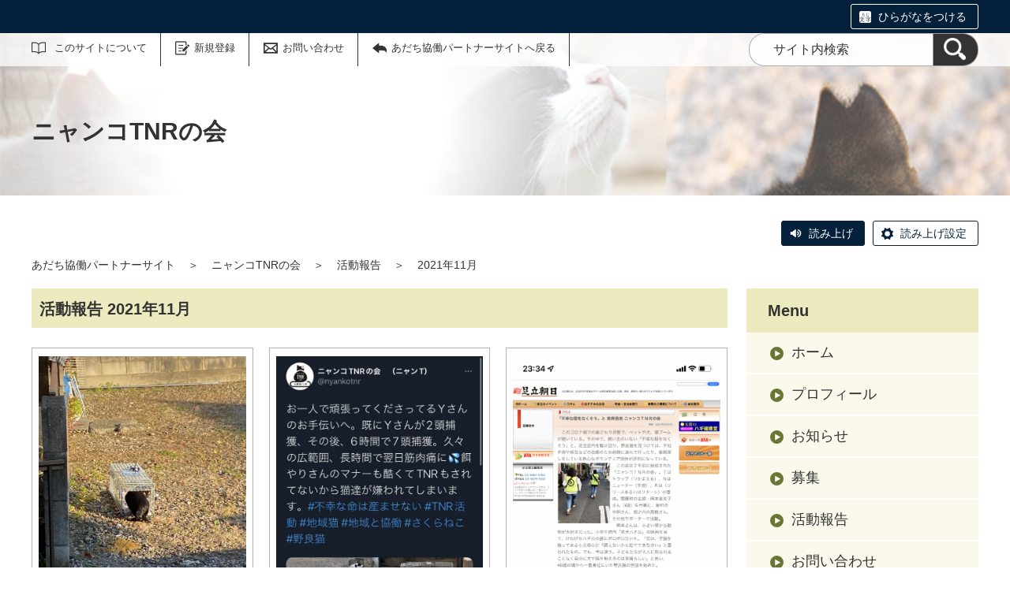

--- FILE ---
content_type: text/html;charset=UTF-8
request_url: https://adachi-kyodo.genki365.net/G0000456/activity/202111.html
body_size: 18868
content:
<!DOCTYPE html>
<html lang="ja">
  <head>
    <meta charset="UTF-8">
    <meta name="viewport" content="width=device-width, initial-scale=1.0">
    <meta name="format-detection" content="telephone=no">
    <meta http-equiv="X-UA-Compatible" content="IE=edge">

































<!-- Google tag (gtag.js) -->
<script async="" src="https://www.googletagmanager.com/gtag/js?id=G-KFD3SF0678"></script>
<script>
  window.dataLayer = window.dataLayer || [];
  function gtag(){dataLayer.push(arguments);}
  gtag('js', new Date());

  gtag('set', { 'workspace': '910' });
  gtag('config', 'G-KFD3SF0678', { 'workspace': '910' });
</script>



    <meta name="description" content="ニャンコTNRの会 2021年11月の活動報告一覧です。">


<meta name="estraier_space_scope" content="mymedia">

  <meta name="estraier_is_form" content="0" />


    <meta name="estraier_no_index" content="1">
    


    <meta name="estraier_can_hit_system_search" content="0">





<meta name="estraier_is_contents" content="0">
    <title>2021年11月 | 活動報告 | ニャンコTNRの会</title>
    <link rel="alternate" type="application/atom+xml" href="https://adachi-kyodo.genki365.net/G0000456/atom.xml">
    <link rel="stylesheet" href="https://adachi-kyodo.genki365.net/G0000456/css/basic.css?01lt">
    <link rel="shortcut icon" type="image/vnd.microsoft.icon" href="/theme-static/general/common/images/common/favicon.ico">
    <link rel="icon" type="image/vnd.microsoft.icon" href="/theme-static/general/common/images/common/favicon.ico">
    <link rel="apple-touch-icon" href="/theme-static/general/common/images/common/apple-touch-icon-180x180.png">
    <link rel="apple-touch-icon-precomposed" href="/theme-static/general/common/images/common/apple-touch-icon-180x180-precomposed.png">
    

  
  



    <style>
      .p-header {
        background: radial-gradient(circle at 35%, rgba(255,255,255,1) 20%, rgba(255,255,255,0.3) 80%), url("https://adachi-kyodo.genki365.net/G0000456/assets/mymediatop/mymediatop-header_picture_sp-1219.jpg") no-repeat;
        background-size: cover;
      }
      @media screen and (min-width: 768px) {
        .p-header {
          background-image: radial-gradient(circle at 30%, rgba(255,255,255,1) 20%, rgba(255,255,255,0.2) 70%), url("https://adachi-kyodo.genki365.net/G0000456/assets/mymediatop/mymediatop-header_picture-1219.png");
        }
      }
    </style>


    <style>
      
      
      
      
      
      .p-recommendList__category[data-model="information"]::before { border-color: #1a9b15; }
      
      .p-recommendList__category[data-model="report"]::before { border-color: #27b6e1; }
      
      
    </style>
    <script>
      const htmlElem = document.getElementsByTagName('html')[0];
      const isIE11 = !!window.MSInputMethodContext && !!document.documentMode;
      htmlElem.classList.add('js');
      if (isIE11) {
        htmlElem.classList.add('ie11');
      }
    </script>
    <script src="/theme-static/mypage/common/js/jquery.min.js"></script>
    <script src="https://tsutaeru.cloud/assets/snippet/js/tsutaeru.js?api_key=9ea96315-bd19-47e5-a0cd-d849402eaf46"></script>

<style>
  .tsutaeru-menu { background-color: #05203A; }
</style>
  </head>
  <body>
    <header class="l-header">
      <div class="p-header">
        <div class="p-header__utility">

          <div class="tsutaeru-menu">
            <div class="tsutaeru-menu-inner">
              <ul>

                <li id="tsutaeru_ruby_on" class="tsutaeru-li-ruby"><a rel="nofollow" class="tsutaeru-button tsutaeru-button-ruby" href="//tsutaeru.cloud/ruby.php?uri=https%3A%2F%2Fadachi-kyodo.genki365.net%2FG0000456%2Factivity%2F202111.html">ひらがなをつける</a></li>
                <li id="tsutaeru_ruby_off" class="tsutaeru-li-ruby" style="display: none;"><button type="button" class="tsutaeru-button tsutaeru-button-ruby">ひらがなをけす</button></li>
              </ul>
            </div>
          </div>

          <div class="p-headerUtility">
            <ul class="p-headerUtility__links">
              <li class="p-headerUtility__listItem"><a class="-about -js-dropmenu" href="/about/">このサイトについて</a>
                <ul class="p-headerUtility__drop">
                  <li class="p-headerUtility__dropItem"><a class="p-headerUtility__dropLink" href="/about/">初めての方へ</a></li>
                  
                  <li class="p-headerUtility__dropItem"><a class="p-headerUtility__dropLink" href="/about/faq.html">よくある質問</a></li>
                  <li class="p-headerUtility__dropItem"><a class="p-headerUtility__dropLink" href="/link/">リンク集</a></li>
                  <li class="p-headerUtility__dropItem"><a class="p-headerUtility__dropLink" href="/about/terms.html">利用規約</a></li>
                  <li class="p-headerUtility__dropItem"><a class="p-headerUtility__dropLink" href="/about/disclaimer.html">免責事項</a></li>
                  <li class="p-headerUtility__dropItem"><a class="p-headerUtility__dropLink" href="/about/privacy.html">プライバシーポリシー</a></li>
                  
                  <li class="p-headerUtility__dropItem"><a class="p-headerUtility__dropLink" href="/sitemap.html">サイトマップ</a></li>
                </ul>
              </li>
              <li class="p-headerUtility__listItem"><a class="-regist -js-dropmenu" href="#">新規登録</a>
                <ul class="p-headerUtility__drop">
                  <li class="p-headerUtility__dropItem"><a class="p-headerUtility__dropLink" href="/entry/group/">団体登録申請</a></li>
                  
                  <li class="p-headerUtility__dropItem"><a class="p-headerUtility__dropLink" href="/entry/mailmagazine/">メールマガジン会員登録</a></li>
                </ul>
              </li>
              <li class="p-headerUtility__listItem"><a class="-contact" href="/contactus/">お問い合わせ</a></li>

  

              
              <li class="p-headerUtility__listItem"><a class="-back" href="/"><span>あだち協働パートナーサイトへ戻る</span></a></li>
            </ul>
            <button class="p-headerUtility__searchAreaCtrl"><img class="p-headerUtility__searchAreaClosed" src="/theme-static/mypage/common/images/variation_a/icon_search.png" alt="検索フォームを開く"><span class="p-headerUtility__searchAreaOpened"><img src="/theme-static/mypage/common/images/variation_a/icon_search_close.png" alt=""><span>閉じる</span></span></button>
            <form class="p-headerUtility__search" action="https://adachi-kyodo.genki365.net/search/" method="get">
              <label for="header_search_text">サイト内検索</label>
              <input class="p-headerUtility__searchText" type="search" id="header_search_text" name="query" placeholder="サイト内検索">
              <button class="p-headerUtility__searchButton" type="submit" aria-label="検索"><img src="/theme-static/mypage/common/images/variation_a/icon_search.png" alt="検索"></button>
            </form>
          </div><!-- /.p-headerUtility -->
        </div><!-- /.p-header__utility -->
        <form class="p-headerSearchSP" action="https://adachi-kyodo.genki365.net/search/" method="get" id="search_sp">
          <label for="header_search_sp_text">サイト内検索</label>
          <input class="p-headerSearchSP__searchText" id="header_search_sp_text" type="search" name="query" placeholder="サイト内検索">
          <button class="p-headerSearchSP__searchButton" type="submit"><img src="/theme-static/mypage/common/images/system/icon_search.png" alt="検索">
          </button>
        </form>
        <div class="c-content p-header__headingContainer">

          <div class="p-header__heading">ニャンコTNRの会</div>

        </div><!-- /.c-content -->
      </div><!-- /.p-header -->
    </header>


    <div class="c-content">
      <script>_tsutaeru.speech.button()</script>
    </div><!-- /.c-content -->



    <div class="c-content p-topicpath"><a href="https://adachi-kyodo.genki365.net/">あだち協働パートナーサイト</a>＞<a href="https://adachi-kyodo.genki365.net/G0000456/">ニャンコTNRの会</a>＞<a href="https://adachi-kyodo.genki365.net/G0000456/activity/">活動報告</a>＞<em>2021年11月</em></div><!-- /.p-topicpath -->

    <div class="c-content p-contents">
      <main class="p-contents__main">
        <section class="c-section">
          <h1 class="c-headingLv1">活動報告 2021年11月</h1>






          <ul class="p-entryList-3">

            <li class="p-entryList-3__item">
              <a class="p-entryList-3__link" href="/G0000456/activity/9952.html">


                <img class="p-entryList-3__image" src="https://adachi-kyodo.genki365.net/G0000456/assets/thumbnails/thumb-report-640xauto-9952-content_img.jpeg" alt="">

                <div class="p-entryList-3__meta"><span class="p-entryList-3__pubdate">公開日：2021年11月27日</span></div>
                <div class="p-entryList-3__heading">2021/11/27 A地区でTNR実施しました。</div>
                <p class="p-entryList-3__description">A地区でのTNRのご報告です。全部で７頭。この地域は偶然にも最近地域の方々が地域猫ボランティアの登録...</p></a></li>



            <li class="p-entryList-3__item">
              <a class="p-entryList-3__link" href="/G0000456/activity/9939.html">


                <img class="p-entryList-3__image" src="https://adachi-kyodo.genki365.net/G0000456/assets/thumbnails/thumb-report-640xauto-9939-content_img.jpeg" alt="">

                <div class="p-entryList-3__meta"><span class="p-entryList-3__pubdate">公開日：2021年11月20日</span></div>
                <div class="p-entryList-3__heading">2021/11/20 S地区、twitterに活動報告しました。</div>
                <p class="p-entryList-3__description">先日S町にてご相談者様のYさんとメンバーでTNRを実施しました。全部で９頭、そのうち７頭が女の子でし...</p></a></li>



            <li class="p-entryList-3__item">
              <a class="p-entryList-3__link" href="/G0000456/activity/9937.html">


                <img class="p-entryList-3__image" src="https://adachi-kyodo.genki365.net/G0000456/assets/thumbnails/thumb-report-640xauto-9937-content_img.png" alt="">

                <div class="p-entryList-3__meta"><span class="p-entryList-3__pubdate">公開日：2021年11月16日</span></div>
                <div class="p-entryList-3__heading">足立朝日さんにニャンコTNRの会が取材して貰いました。</div>
                <p class="p-entryList-3__description">2021年6月5日に私達『ニャンコTNRの会』の活動が紹介されました。http://www.adac...</p></a></li>

          </ul>





        </section>
      </main><!-- /.p-contents__main -->


      <div class="p-contents__aside">
        <div class="p-localnav">
          <h2 class="p-localnav__heading">Menu</h2>
          <div class="p-localnav__content">
            <nav>
              <ul class="p-localnav__list">
                <li class="p-localnav__listItem"><a class="p-localnav__link" href="https://adachi-kyodo.genki365.net/G0000456/">ホーム</a></li>
                <li class="p-localnav__listItem"><a class="p-localnav__link" href="https://adachi-kyodo.genki365.net/G0000456/aboutus.html">プロフィール</a></li>
                <li class="p-localnav__listItem"><a class="p-localnav__link" href="https://adachi-kyodo.genki365.net/G0000456/information/">お知らせ</a></li>
                
                <li class="p-localnav__listItem"><a class="p-localnav__link" href="https://adachi-kyodo.genki365.net/G0000456/looking/">募集</a></li>
                <li class="p-localnav__listItem"><a class="p-localnav__link" href="https://adachi-kyodo.genki365.net/G0000456/activity/">活動報告</a></li>
                
                
                
                
                
                <li class="p-localnav__listItem"><a class="p-localnav__link" href="https://adachi-kyodo.genki365.net/G0000456/contactus/">お問い合わせ</a></li>
              </ul>
            </nav>
            <form class="p-localnav__search c-searchMypage" action="https://adachi-kyodo.genki365.net/G0000456/search/" method="get"><label for="mypage_search_text_localnav">マイメディア内を検索</label><input type="search" name="query" id="mypage_search_text_localnav" class="c-searchMypage__text" placeholder="マイメディア内を検索" value="" /><button type="submit" class="c-searchMypage__button" aria-label="検索"><img src="/theme-static/mypage/common/images/variation_a/light/icon_search_02.png" alt="検索"></button></form>
          </div><!-- /.p-localnav__content -->
        </div><!-- /.p-localnav -->



  
  




        <nav>
          <h2 class="c-headingLv2">アーカイブ</h2>
          <ul class="p-archiveLink">
  
            <li class="p-archiveLink__item"><span class="p-archiveLink__year">2023年</span>
              <ul class="p-archiveLink__months">



          
          
          
          
          
          <li class="p-archiveLink__month"><a href="https://adachi-kyodo.genki365.net/G0000456/activity/202310.html">10月(25)</a></li>
          





          
          
          
          
          
          <li class="p-archiveLink__month"><a href="https://adachi-kyodo.genki365.net/G0000456/activity/202305.html">5月(1)</a></li>
          





          
          
          
          
          
          <li class="p-archiveLink__month"><a href="https://adachi-kyodo.genki365.net/G0000456/activity/202303.html">3月(1)</a></li>
          





          
          
          
          
          
          <li class="p-archiveLink__month"><a href="https://adachi-kyodo.genki365.net/G0000456/activity/202302.html">2月(2)</a></li>
          





              </ul>
            </li>
            <li class="p-archiveLink__item"><span class="p-archiveLink__year">2022年</span>
              <ul class="p-archiveLink__months">

          
          
          
          
          
          <li class="p-archiveLink__month"><a href="https://adachi-kyodo.genki365.net/G0000456/activity/202212.html">12月(1)</a></li>
          





          
          
          
          
          
          <li class="p-archiveLink__month"><a href="https://adachi-kyodo.genki365.net/G0000456/activity/202211.html">11月(11)</a></li>
          





          
          
          
          
          
          <li class="p-archiveLink__month"><a href="https://adachi-kyodo.genki365.net/G0000456/activity/202210.html">10月(2)</a></li>
          





          
          
          
          
          
          <li class="p-archiveLink__month"><a href="https://adachi-kyodo.genki365.net/G0000456/activity/202209.html">9月(16)</a></li>
          





          
          
          
          
          
          <li class="p-archiveLink__month"><a href="https://adachi-kyodo.genki365.net/G0000456/activity/202207.html">7月(1)</a></li>
          





          
          
          
          
          
          <li class="p-archiveLink__month"><a href="https://adachi-kyodo.genki365.net/G0000456/activity/202206.html">6月(1)</a></li>
          





          
          
          
          
          
          <li class="p-archiveLink__month"><a href="https://adachi-kyodo.genki365.net/G0000456/activity/202205.html">5月(5)</a></li>
          





          
          
          
          
          
          <li class="p-archiveLink__month"><a href="https://adachi-kyodo.genki365.net/G0000456/activity/202204.html">4月(6)</a></li>
          





          
          
          
          
          
          <li class="p-archiveLink__month"><a href="https://adachi-kyodo.genki365.net/G0000456/activity/202203.html">3月(10)</a></li>
          





          
          
          
          
          
          <li class="p-archiveLink__month"><a href="https://adachi-kyodo.genki365.net/G0000456/activity/202202.html">2月(11)</a></li>
          





          
          
          
          
          
          <li class="p-archiveLink__month"><a href="https://adachi-kyodo.genki365.net/G0000456/activity/202201.html">1月(8)</a></li>
          





              </ul>
            </li>
            <li class="p-archiveLink__item -is-current"><span class="p-archiveLink__year">2021年</span>
              <ul class="p-archiveLink__months">

          
          
          
          
          
          <li class="p-archiveLink__month"><a href="https://adachi-kyodo.genki365.net/G0000456/activity/202112.html">12月(5)</a></li>
          





          
          
          
          
            
          
          
          <li class="p-archiveLink__month"><em>11月(3)</em></li>
          

              </ul>
            </li>
          </ul>
        </nav>



      </div><!-- /.p-contents__aside -->
    </div><!-- /.c-content -->

    <footer class="l-footer">
      <div class="c-content">
        <div class="p-pagetop"><a href="#">ページの先頭に戻る</a></div><!-- /.p-pagetop -->
      </div><!-- /.c-content -->
      <div class="p-footer">
        <div class="p-footer__wrapper">
          <div class="c-content">
            <ul class="p-footer__links">
              <li class="p-footer__linkItem"><a href="https://adachi-kyodo.genki365.net/about/">初めての方へ</a></li>
              
              <li class="p-footer__linkItem"><a href="https://adachi-kyodo.genki365.net/about/faq.html">よくあるご質問</a></li>
              <li class="p-footer__linkItem"><a href="https://adachi-kyodo.genki365.net/link/">リンク集</a></li>
              <li class="p-footer__linkItem"><a href="https://adachi-kyodo.genki365.net/about/terms.html">利用規約</a></li>
              <li class="p-footer__linkItem"><a href="https://adachi-kyodo.genki365.net/about/disclaimer.html">免責事項</a></li>
              <li class="p-footer__linkItem"><a href="https://adachi-kyodo.genki365.net/about/privacy.html">プライバシーポリシー</a></li>
              
              <li class="p-footer__linkItem"><a href="https://adachi-kyodo.genki365.net/contactus/">お問い合わせ</a></li>
              <li class="p-footer__linkItem"><a href="https://adachi-kyodo.genki365.net/sitemap.html">サイトマップ</a></li>
            </ul>
          </div><!-- /.c-content -->
        </div>
        <div class="p-footer__copyright"><small>Copyright（C）Adachi city All rights reserved.</small></div><!-- /.p-footer__copyright -->
        <div class="p-footer__poweredby">Powered By <a href="https://www.genki365.jp" target="_blank" title="別ウィンドウで開きます">元気365</a></div>
      </div><!-- /.p-footer -->
    </footer>
    <script src="/theme-static/mypage/common/js/common_a.js"></script>

  </body>
</html>

--- FILE ---
content_type: text/css
request_url: https://adachi-kyodo.genki365.net/G0000456/css/basic.css?01lt
body_size: 84404
content:
/* stylelint-disable */
/*! normalize.css v8.0.1 | MIT License | github.com/necolas/normalize.css */
/* Document
   ========================================================================== */
/**
 * 1. Correct the line height in all browsers.
 * 2. Prevent adjustments of font size after orientation changes in iOS.
 */
html {
  line-height: 1.15;
  /* 1 */
  -webkit-text-size-adjust: 100%;
  /* 2 */
}

/* Sections
   ========================================================================== */
/**
 * Remove the margin in all browsers.
 */
body {
  margin: 0;
}

/**
 * Render the `main` element consistently in IE.
 */
main {
  display: block;
}

/**
 * Correct the font size and margin on `h1` elements within `section` and
 * `article` contexts in Chrome, Firefox, and Safari.
 */
h1 {
  font-size: 2em;
  margin: 0.67em 0;
}

/* Grouping content
   ========================================================================== */
/**
 * 1. Add the correct box sizing in Firefox.
 * 2. Show the overflow in Edge and IE.
 */
hr {
  -webkit-box-sizing: content-box;
          box-sizing: content-box;
  /* 1 */
  height: 0;
  /* 1 */
  overflow: visible;
  /* 2 */
}

/**
 * 1. Correct the inheritance and scaling of font size in all browsers.
 * 2. Correct the odd `em` font sizing in all browsers.
 */
pre {
  font-family: monospace, monospace;
  /* 1 */
  font-size: 1em;
  /* 2 */
}

/* Text-level semantics
   ========================================================================== */
/**
 * Remove the gray background on active links in IE 10.
 */
a {
  background-color: transparent;
}

/**
 * 1. Remove the bottom border in Chrome 57-
 * 2. Add the correct text decoration in Chrome, Edge, IE, Opera, and Safari.
 */
abbr[title] {
  border-bottom: none;
  /* 1 */
  text-decoration: underline;
  /* 2 */
  -webkit-text-decoration: underline dotted;
          text-decoration: underline dotted;
  /* 2 */
}

/**
 * Add the correct font weight in Chrome, Edge, and Safari.
 */
b,
strong {
  font-weight: bolder;
}

/**
 * 1. Correct the inheritance and scaling of font size in all browsers.
 * 2. Correct the odd `em` font sizing in all browsers.
 */
code,
kbd,
samp {
  font-family: monospace, monospace;
  /* 1 */
  font-size: 1em;
  /* 2 */
}

/**
 * Add the correct font size in all browsers.
 */
small {
  font-size: 80%;
}

/**
 * Prevent `sub` and `sup` elements from affecting the line height in
 * all browsers.
 */
sub,
sup {
  font-size: 75%;
  line-height: 0;
  position: relative;
  vertical-align: baseline;
}

sub {
  bottom: -0.25em;
}

sup {
  top: -0.5em;
}

/* Embedded content
   ========================================================================== */
/**
 * Remove the border on images inside links in IE 10.
 */
img {
  border-style: none;
}

/* Forms
   ========================================================================== */
/**
 * 1. Change the font styles in all browsers.
 * 2. Remove the margin in Firefox and Safari.
 */
button,
input,
optgroup,
select,
textarea {
  font-family: inherit;
  /* 1 */
  font-size: 100%;
  /* 1 */
  line-height: 1.15;
  /* 1 */
  margin: 0;
  /* 2 */
}

/**
 * Show the overflow in IE.
 * 1. Show the overflow in Edge.
 */
button,
input {
  /* 1 */
  overflow: visible;
}

/**
 * Remove the inheritance of text transform in Edge, Firefox, and IE.
 * 1. Remove the inheritance of text transform in Firefox.
 */
button,
select {
  /* 1 */
  text-transform: none;
}

/**
 * Correct the inability to style clickable types in iOS and Safari.
 */
button,
[type="button"],
[type="reset"],
[type="submit"] {
  -webkit-appearance: button;
}

/**
 * Remove the inner border and padding in Firefox.
 */
button::-moz-focus-inner,
[type="button"]::-moz-focus-inner,
[type="reset"]::-moz-focus-inner,
[type="submit"]::-moz-focus-inner {
  border-style: none;
  padding: 0;
}

/**
 * Restore the focus styles unset by the previous rule.
 */
button:-moz-focusring,
[type="button"]:-moz-focusring,
[type="reset"]:-moz-focusring,
[type="submit"]:-moz-focusring {
  outline: 1px dotted ButtonText;
}

/**
 * Correct the padding in Firefox.
 */
fieldset {
  padding: 0.35em 0.75em 0.625em;
}

/**
 * 1. Correct the text wrapping in Edge and IE.
 * 2. Correct the color inheritance from `fieldset` elements in IE.
 * 3. Remove the padding so developers are not caught out when they zero out
 *    `fieldset` elements in all browsers.
 */
legend {
  -webkit-box-sizing: border-box;
          box-sizing: border-box;
  /* 1 */
  color: inherit;
  /* 2 */
  display: table;
  /* 1 */
  max-width: 100%;
  /* 1 */
  padding: 0;
  /* 3 */
  white-space: normal;
  /* 1 */
}

/**
 * Add the correct vertical alignment in Chrome, Firefox, and Opera.
 */
progress {
  vertical-align: baseline;
}

/**
 * Remove the default vertical scrollbar in IE 10+.
 */
textarea {
  overflow: auto;
}

/**
 * 1. Add the correct box sizing in IE 10.
 * 2. Remove the padding in IE 10.
 */
[type="checkbox"],
[type="radio"] {
  -webkit-box-sizing: border-box;
          box-sizing: border-box;
  /* 1 */
  padding: 0;
  /* 2 */
}

/**
 * Correct the cursor style of increment and decrement buttons in Chrome.
 */
[type="number"]::-webkit-inner-spin-button,
[type="number"]::-webkit-outer-spin-button {
  height: auto;
}

/**
 * 1. Correct the odd appearance in Chrome and Safari.
 * 2. Correct the outline style in Safari.
 */
[type="search"] {
  -webkit-appearance: textfield;
  /* 1 */
  outline-offset: -2px;
  /* 2 */
}

/**
 * Remove the inner padding in Chrome and Safari on macOS.
 */
[type="search"]::-webkit-search-decoration {
  -webkit-appearance: none;
}

/**
 * 1. Correct the inability to style clickable types in iOS and Safari.
 * 2. Change font properties to `inherit` in Safari.
 */
::-webkit-file-upload-button {
  -webkit-appearance: button;
  /* 1 */
  font: inherit;
  /* 2 */
}

/* Interactive
   ========================================================================== */
/*
 * Add the correct display in Edge, IE 10+, and Firefox.
 */
details {
  display: block;
}

/*
 * Add the correct display in all browsers.
 */
summary {
  display: list-item;
}

/* Misc
   ========================================================================== */
/**
 * Add the correct display in IE 10+.
 */
template {
  display: none;
}

/**
 * Add the correct display in IE 10.
 */
[hidden] {
  display: none;
}

/* stylelint-enable */
/* -----------------------------------------------------------
   Base
----------------------------------------------------------- */
body {
  font-family: 'Hiragino Kaku Gothic Pro', Meiryo, 'MS PGothic', sans-serif;
  line-height: 1.7;
  font-size: 1.25rem;
  color: #333;
  word-wrap: break-word;
  overflow-wrap: break-word;
}

@media only screen and (min-width: 768px) {
  body {
    line-height: 1.5;
    font-size: 1rem;
  }
}

h1,
h2,
h3,
h4,
h5 {
  margin-top: 0;
}

p,
ul,
ol,
dl {
  margin: 1em 0 1.5em;
}

img {
  width: auto;
  max-width: 100%;
  height: auto;
  vertical-align: bottom;
}

a {
  color: #333;
}

a:hover, a:active, a:focus {
  text-decoration: none;
}

table {
  margin: 1em 0 2em;
  border-collapse: collapse;
}

th,
td {
  vertical-align: top;
}

.p-localnav__list, .p-footer__links, .p-newslist {
  padding: 0;
  list-style: none;
}

/* -----------------------------------------------------------
   Layout
----------------------------------------------------------- */
/* -----------------------------------------------------------
   Components
----------------------------------------------------------- */
.c-section {
  margin-bottom: 50px;
}

.p-contents__main > .c-section:first-child > *:first-child {
  margin-top: 0;
}

.c-content, .tsutaeru-menu-inner {
  margin-right: 10px;
  margin-left: 10px;
}

@media only screen and (min-width: 768px) {
  .c-content, .tsutaeru-menu-inner {
    max-width: 1200px;
    margin-right: auto;
    margin-left: auto;
    padding: 0 10px;
  }
}

.c-columns {
  margin-bottom: 1rem;
}

.c-columns__text > *:last-child {
  margin-bottom: 0;
}

.c-columns.-col2 {
  display: -webkit-box;
  display: -ms-flexbox;
  display: flex;
  -webkit-box-pack: justify;
      -ms-flex-pack: justify;
          justify-content: space-between;
  -webkit-box-align: start;
      -ms-flex-align: start;
          align-items: flex-start;
}

.c-columns.-col2 .c-columns__column {
  width: 47.222%;
}

@media only screen and (min-width: 768px) {
  .c-columns.-col2 .c-columns__column {
    width: 47.727%;
  }
}

@media only screen and (min-width: 768px) {
  .c-columns.-col3 {
    display: -webkit-box;
    display: -ms-flexbox;
    display: flex;
    -webkit-box-pack: justify;
        -ms-flex-pack: justify;
            justify-content: space-between;
    -webkit-box-align: start;
        -ms-flex-align: start;
            align-items: flex-start;
  }
}

.c-columns.-col3 .c-columns__column:not(:last-child) {
  margin-bottom: 20px;
}

@media only screen and (min-width: 768px) {
  .c-columns.-col3 .c-columns__column {
    width: 31.818%;
  }
  .c-columns.-col3 .c-columns__column:not(:last-child) {
    margin-bottom: 0;
  }
}

.c-columns.-width-full.-col3 .c-columns__column:not(:last-child) {
  margin-bottom: 20px;
}

@media only screen and (min-width: 768px) {
  .c-columns.-width-full.-col3 .c-columns__column:not(:last-child) {
    margin-bottom: 0;
  }
}

@media only screen and (min-width: 768px) {
  .c-columns.-width-full.-col3 .c-columns__column {
    width: 30%;
  }
}

@media only screen and (min-width: 768px) {
  .c-columns.-embedSNS.-col3 {
    -webkit-box-pack: start;
        -ms-flex-pack: start;
            justify-content: flex-start;
  }
}

.c-columns.-embedSNS.-col3 .c-columns__column:not(:last-child) {
  margin-bottom: 50px;
}

@media only screen and (min-width: 768px) {
  .c-columns.-embedSNS.-col3 .c-columns__column:not(:last-child) {
    margin-right: 5%;
    margin-bottom: 0;
  }
}

.c-layoutImage {
  margin-bottom: 1rem;
}

.c-layoutImage__caption {
  display: block;
  margin: 8px 0 26px;
  font-size: 1.125rem;
  line-height: 1.2em;
}

@media only screen and (min-width: 768px) {
  .c-layoutImage__caption {
    font-size: 1rem;
  }
}

.c-layoutImage__text > *:last-child {
  margin-bottom: 0;
}

@media only screen and (min-width: 480px) {
  .c-layoutImage.-left .c-layoutImage__image {
    float: left;
    margin-right: 2.84%;
    max-width: 50%;
  }
}

@media only screen and (max-width: 479px) {
  .c-layoutImage.-left .c-layoutImage__image img {
    width: 100%;
  }
}

@media only screen and (min-width: 480px) {
  .c-layoutImage.-right .c-layoutImage__image {
    float: right;
    margin-left: 2.84%;
    max-width: 50%;
  }
}

@media only screen and (max-width: 479px) {
  .c-layoutImage.-right .c-layoutImage__image img {
    width: 100%;
  }
}

.c-layoutImage.-center .c-layoutImage__imageContainer {
  display: -webkit-box;
  display: -ms-flexbox;
  display: flex;
  -webkit-box-pack: center;
      -ms-flex-pack: center;
          justify-content: center;
}

@media only screen and (max-width: 479px) {
  .c-layoutImage.-center .c-layoutImage__image img {
    width: 100%;
  }
}

.c-layoutImage.-center .c-layoutImage__text > *:first-child {
  margin-top: 0;
}

@media only screen and (min-width: 768px) {
  .c-layoutImage.-center .c-layoutImage__text > *:first-child {
    margin-top: 0.313rem;
  }
}

.c-columns .c-layoutImage {
  margin-bottom: 0;
}

.c-headingLv1 {
  margin-bottom: 1.2727em;
  padding: 11px 10px 9px;
  background-color: #EEEABF;
  font-size: 1.375rem;
}

@media only screen and (min-width: 768px) {
  .c-headingLv1 {
    font-size: 1.25rem;
  }
}

.c-headingLv2, .p-editorContent__body h2:not([class]) {
  padding-left: 33px;
  background: url(/theme-static/mypage/common/images/variation_a/light/blt_hdglv2.svg) no-repeat left 0.25em;
  font-size: 1.312rem;
}

@media only screen and (min-width: 768px) {
  .c-headingLv2, .p-editorContent__body h2:not([class]) {
    background-position: left 0.1em;
    font-size: 1.125rem;
  }
}

.c-headingLv3, .p-editorContent__body h3:not([class]) {
  padding: 8px 10px;
  border-width: 2px 0;
  border-style: solid;
  border-color: #697634;
  font-size: 1.25rem;
}

@media only screen and (min-width: 768px) {
  .c-headingLv3, .p-editorContent__body h3:not([class]) {
    border-width: 1px 0;
    font-size: 1rem;
  }
}

.c-headingLv4 {
  position: relative;
  padding-left: 25px;
  color: #697634;
  font-size: 1.25rem;
}

@media only screen and (min-width: 768px) {
  .c-headingLv4 {
    font-size: 1rem;
  }
}

.c-headingLv4::before {
  position: absolute;
  top: 0.45em;
  left: 0;
  display: inline-block;
  content: "";
  margin-right: .625rem;
  width: 0.9375rem;
  height: 0.9375rem;
  background-color: #B5B188;
  vertical-align: middle;
}

@media only screen and (min-width: 768px) {
  .c-headingLv4::before {
    top: 0.3em;
  }
}

.c-headingLv5 {
  color: #697634;
  font-size: 1.25rem;
}

@media only screen and (min-width: 768px) {
  .c-headingLv5 {
    font-size: 1rem;
  }
}

.c-strong-2 {
  font-size: 1.2em;
}

@media only screen and (min-width: 768px) {
  .c-strong-2 {
    font-size: 1.125em;
  }
}

.c-strong-3 {
  color: #b30000;
}

.c-linkIcon {
  position: relative;
  margin-left: 10px;
}

.c-linkIcon.-external {
  top: -6px;
  width: 19px;
  height: auto;
}

@media only screen and (min-width: 768px) {
  .c-linkIcon.-external {
    top: -3px;
  }
}

.c-linkIcon.-file {
  top: -5px;
  width: 20px;
  height: auto;
}

@media only screen and (min-width: 768px) {
  .c-linkIcon.-file {
    top: -2px;
    width: 17px;
  }
}

.c-unorderdList-1, .p-editorContent__body ul:not([class]) {
  list-style: none;
  margin-left: 12px;
  padding: 0;
}

.c-unorderdList-1 > li, .p-editorContent__body ul:not([class]) > li {
  display: -webkit-box;
  display: -ms-flexbox;
  display: flex;
}

.c-unorderdList-1 > li::before, .p-editorContent__body ul:not([class]) > li::before {
  position: relative;
  top: 0.6em;
  -ms-flex-negative: 0;
      flex-shrink: 0;
  display: inline;
  content: "";
  margin-right: 10px;
  width: 12px;
  height: 12px;
  border-radius: 6px;
  background: #697634 0% 0% no-repeat padding-box;
}

@media only screen and (min-width: 768px) {
  .c-unorderdList-1 > li::before, .p-editorContent__body ul:not([class]) > li::before {
    top: 0.35em;
  }
}

.c-unorderdList-1 > li:not(:last-child), .p-editorContent__body ul:not([class]) > li:not(:last-child) {
  margin-bottom: 0.5em;
}

.c-unorderdList-2 {
  list-style: none;
  margin-left: 12px;
  padding: 0;
}

.c-unorderdList-2 > li:not(:last-child) {
  margin-bottom: 0.5em;
}

.c-noteList {
  list-style: none;
  padding-left: 0;
}

.c-noteList__item {
  position: relative;
  padding-left: 1.5em;
}

.c-noteList__item:not(:last-child) {
  margin-bottom: 0.5em;
}

.c-noteList__marker {
  position: absolute;
  top: 0;
  left: 0;
}

.c-orderdList-1, .p-editorContent__body ol:not([class]) {
  margin-left: 0;
  padding: 0;
  list-style: none;
  counter-reset: item;
}

.c-orderdList-1 > li, .p-editorContent__body ol:not([class]) > li {
  display: -webkit-box;
  display: -ms-flexbox;
  display: flex;
}

.c-orderdList-1 > li::before, .p-editorContent__body ol:not([class]) > li::before {
  counter-increment: item;
  content: counter(item) ".";
  -ms-flex-negative: 0;
      flex-shrink: 0;
  display: inline-block;
  margin-right: 0.5em;
  width: 2em;
  text-align: right;
  font-weight: bold;
}

@media only screen and (max-width: 767px) {
  .c-orderdList-1 > li::before, .p-editorContent__body ol:not([class]) > li::before {
    margin-top: .1em;
    font-size: 1.125rem;
  }
}

.c-orderdList-1 > li:not(:last-child), .p-editorContent__body ol:not([class]) > li:not(:last-child) {
  margin-bottom: 0.5em;
}

.c-associationList-1 {
  margin-left: 16px;
}

@media only screen and (max-width: 767px) {
  .c-associationList-1 {
    margin-left: 18px;
  }
}

@media only screen and (min-width: 768px) {
  .c-associationList-1 > .c-associationList-1__item {
    display: -webkit-box;
    display: -ms-flexbox;
    display: flex;
  }
}

.c-associationList-1 > .c-associationList-1__item:not(:last-child) {
  margin-bottom: 1.375em;
}

.c-associationList-1 > .c-associationList-1__item > dt {
  -ms-flex-negative: 0;
      flex-shrink: 0;
  margin-right: 30px;
  font-weight: bold;
}

@media only screen and (max-width: 767px) {
  .c-associationList-1 > .c-associationList-1__item > dd {
    margin-left: 20px;
  }
}

.c-associationList-1 > .c-associationList-1__item > dd:not(:last-child) {
  margin-bottom: 0.75em;
}

@media only screen and (min-width: 768px) {
  .c-associationList-1 > .c-associationList-1__item > dd:not(:last-child) {
    margin-right: 30px;
    margin-bottom: 0;
  }
}

.c-associationList-2 {
  margin-left: 16px;
}

@media only screen and (max-width: 767px) {
  .c-associationList-2 {
    margin-left: 18px;
  }
}

.c-associationList-2 > .c-associationList-2__item:not(:last-child) {
  margin-bottom: 1.375em;
}

.c-associationList-2 > .c-associationList-2__item > dt {
  margin-bottom: 0.375em;
  font-weight: bold;
}

.c-associationList-2 > .c-associationList-2__item > dd {
  margin-left: 20px;
}

.c-associationList-2 > .c-associationList-2__item > dd:not(:last-child) {
  margin-bottom: 0.75em;
}

.c-associationList-2 > .c-associationList-2__item.-dd-horizontal > dd {
  float: left;
}

.c-associationList-2 > .c-associationList-2__item.-dd-horizontal > dd:not(:last-child) {
  margin-right: 30px;
}

.c-table,
.c-table th,
.c-table td {
  border-style: solid;
  border-color: #535D2A;
}

.c-table {
  table-layout: fixed;
  border-width: 1px 0 0 1px;
}

.c-table th,
.c-table td {
  padding: 10px 14px;
  border-width: 0 1px 1px 0;
}

@media only screen and (min-width: 768px) {
  .c-table th,
  .c-table td {
    padding: 16px 18px;
  }
}

.c-table th {
  font-weight: bold;
}

.c-table th.-left {
  text-align: left;
}

.c-table thead th {
  background-color: #FAF9EC;
  text-align: center;
}

.c-table tbody th {
  background-color: #FAF9EC;
}

.c-box-1 {
  margin-bottom: 2.5rem;
  padding: 10px 20px;
  border: 1px solid #535D2A;
}

@media only screen and (min-width: 768px) {
  .c-box-1 {
    padding: 20px;
  }
}

.c-box-1 > *:first-child {
  margin-top: 0;
}

.c-box-1 > *:last-child {
  margin-bottom: 0;
}

.c-form {
  margin: 0 auto;
  width: 89%;
}

@media only screen and (min-width: 768px) {
  .c-form {
    width: 79.5%;
  }
}

.c-form__item:not(:last-child) {
  margin-bottom: 35px;
}

@media only screen and (min-width: 768px) {
  .c-form__item:not(:last-child) {
    margin-bottom: 45px;
  }
}

.c-form__label {
  margin-bottom: 14px;
  line-height: 1;
}

.c-form__labelText {
  font-weight: bold;
}

.c-form__require {
  display: inline-block;
  margin-left: 10px;
  padding: 6px 7px;
  background-color: #535D2A;
  color: #fff;
  font-size: 1.125rem;
  font-style: normal;
  font-weight: normal;
}

@media only screen and (min-width: 768px) {
  .c-form__require {
    padding: 3px 6px;
    font-size: 0.875rem;
  }
}

.c-form__supplement {
  margin-top: 0.5em;
  font-size: 0.875rem;
}

.c-form__errorMessage {
  margin-bottom: 5px;
  padding-left: 25px;
  background: url(/theme-static/mypage/common/images/variation_a/icon_caution.png) no-repeat left 0.35em/20px auto;
  color: #B30000;
  font-weight: bold;
}

@media only screen and (min-width: 768px) {
  .c-form__errorMessage {
    background-position: left 0.2em;
    background-size: 16px auto;
  }
}

.c-form__inputItems {
  padding-left: 0;
  list-style: none;
}

.c-form__inputItem:not(:last-child) {
  margin-bottom: 10px;
}

.c-form__text, .c-form__textarea {
  -webkit-box-sizing: border-box;
          box-sizing: border-box;
  border: 1px solid #707070;
  border-radius: 5px;
  width: 100%;
  background-color: #F3F3F3;
}

.c-form__text::-webkit-input-placeholder, .c-form__textarea::-webkit-input-placeholder {
  color: #333;
}

.c-form__text::-moz-placeholder, .c-form__textarea::-moz-placeholder {
  color: #333;
}

.c-form__text:-ms-input-placeholder, .c-form__textarea:-ms-input-placeholder {
  color: #333;
}

.c-form__text::-ms-input-placeholder, .c-form__textarea::-ms-input-placeholder {
  color: #333;
}

.c-form__text::placeholder, .c-form__textarea::placeholder {
  color: #333;
}

.c-form__text.-has-error, .c-form__textarea.-has-error {
  background-color: #FEDCDC;
}

.c-form__text {
  padding: 28px 15px;
}

@media only screen and (min-width: 768px) {
  .c-form__text {
    padding: 15px 11px;
  }
}

.c-form__textarea {
  padding: 16px 15px;
}

@media only screen and (min-width: 768px) {
  .c-form__textarea {
    padding: 7px 10px;
  }
}

.c-form__select {
  -webkit-appearance: none;
     -moz-appearance: none;
          appearance: none;
  padding: 20px 65px 20px 14px;
  border: 1px solid #707070;
  border-radius: 5px;
  background-image: url("data:image/svg+xml;charset=utf8,%3Csvg xmlns='http://www.w3.org/2000/svg' width='16' height='10' viewBox='0 0 16 10'%3E%3Cpath d='M8 10l-8-10h16z' fill='%23333'/%3E%3C/svg%3E");
  background-color: #fff;
  background-repeat: no-repeat;
  background-size: 20px auto;
  background-position: right 22px center;
}

@media only screen and (min-width: 768px) {
  .c-form__select {
    padding: 9px 40px 9px 12px;
    background-size: 16px 10px;
    background-position: right 12px center;
  }
}

.c-form__select::-ms-expand {
  display: none;
}

.c-form__checkbox input[type="checkbox"] {
  position: absolute;
  left: 0;
  clip: rect(1px, 1px, 1px, 1px);
}

.c-form__checkbox input[type="checkbox"] + span {
  display: inline-block;
  padding-left: 40px;
  background-image: url("data:image/svg+xml;charset=utf8,%3Csvg xmlns='http://www.w3.org/2000/svg' width='26' height='26' viewBox='0 0 26 26'%3E%3Cg fill='%23fff' stroke='%23707070'%3E%3Crect width='26' height='26' rx='5' stroke='none'/%3E%3Crect x='.5' y='.5' width='25' height='25' rx='4.5' fill='none'/%3E%3C/g%3E%3C/svg%3E");
  background-repeat: no-repeat;
  background-position: left 0.25em;
}

@media only screen and (min-width: 768px) {
  .c-form__checkbox input[type="checkbox"] + span {
    background-position: left top;
    line-height: 1.625;
  }
}

.c-form__checkbox input[type="checkbox"]:checked + span {
  background-image: url("data:image/svg+xml;charset=utf8,%3Csvg xmlns='http://www.w3.org/2000/svg' width='26' height='26' viewBox='0 0 26 26'%3E%3Cg%3E%3Cg transform='translate(-175 -7051) translate(175 7051)' fill='%23fff' stroke='%23707070'%3E%3Crect width='26' height='26' rx='5' stroke='none'/%3E%3Crect x='.5' y='.5' width='25' height='25' rx='4.5' fill='none'/%3E%3C/g%3E%3Cpath d='M16.322 9.175c1.512-2.9 1.584-3.025 2.039-3.025a.641.641 0 0 1 .649.624 13.731 13.731 0 0 1-1.393 2.977c-.143.264-.863 1.608-1.871 3.576-2.137 4.152-2.976 5.616-3.817 6.6-.5.576-.864.84-1.2.84a.823.823 0 0 1-.6-.312 11.925 11.925 0 0 1-.96-1.488c-.432-.769-1.248-2.088-2.3-3.769a1.915 1.915 0 0 1-.36-.864c0-.408.816-1.368 1.176-1.368a.5.5 0 0 1 .384.192c.024 0 1.008 1.68 2.952 5.017 1.917-3.048 4.34-7.152 5.301-9z' fill='%23666' transform='translate(-175 -7051) translate(175.495 7050.85)'/%3E%3C/g%3E%3C/svg%3E");
}

.c-form__checkbox input[type="checkbox"]:focus + span {
  outline: 2px solid #ccc;
}

.c-form__radio input[type="radio"] {
  position: absolute;
  left: 0;
  clip: rect(1px, 1px, 1px, 1px);
}

.c-form__radio input[type="radio"] + span {
  display: inline-block;
  padding-left: 30px;
  background-image: url("data:image/svg+xml;charset=utf8,%3Csvg xmlns='http://www.w3.org/2000/svg' width='18' height='18' viewBox='0 0 18 18'%3E%3Cg%3E%3Cg transform='translate(-175 -8077) translate(175 8077)' fill='%23fff' stroke='%23707070'%3E%3Ccircle cx='9' cy='9' r='9' stroke='none'/%3E%3Ccircle cx='9' cy='9' r='8.5' fill='none'/%3E%3C/g%3E%3Cg fill='none'%3E%3Cpath d='M4 0a4 4 0 1 1-4 4 4 4 0 0 1 4-4z' transform='translate(-175 -8077) translate(180 8082)'/%3E%3Cpath d='M9 6c-1.654 0-3 1.346-3 3s1.346 3 3 3 3-1.346 3-3-1.346-3-3-3m0-1c2.209 0 4 1.791 4 4s-1.791 4-4 4-4-1.791-4-4 1.791-4 4-4z' fill='%23707070'/%3E%3C/g%3E%3C/g%3E%3C/svg%3E");
  background-repeat: no-repeat;
  background-position: left 0.2em;
  background-size: 24px 24px;
}

@media only screen and (min-width: 768px) {
  .c-form__radio input[type="radio"] + span {
    background-position: left 0.1em;
    background-size: 18px 18px;
  }
}

.c-form__radio input[type="radio"]:checked + span {
  background-image: url("data:image/svg+xml;charset=utf8,%3Csvg xmlns='http://www.w3.org/2000/svg' width='18' height='18' viewBox='0 0 18 18'%3E%3Cg%3E%3Cg transform='translate(-176 -8042) translate(176 8042)' fill='%23fff' stroke='%23707070'%3E%3Ccircle cx='9' cy='9' r='9' stroke='none'/%3E%3Ccircle cx='9' cy='9' r='8.5' fill='none'/%3E%3C/g%3E%3Cpath d='M4 0a4 4 0 1 1-4 4 4 4 0 0 1 4-4z' transform='translate(-176 -8042) translate(181 8047)' fill='%23707070'/%3E%3C/g%3E%3C/svg%3E");
}

.c-form__radio input[type="radio"]:focus + span {
  outline: 2px solid #ccc;
}

.c-form__hint {
  margin-top: 0.5em;
}

.c-form__actionButtons {
  display: -webkit-box;
  display: -ms-flexbox;
  display: flex;
  -webkit-box-orient: vertical;
  -webkit-box-direction: normal;
      -ms-flex-direction: column;
          flex-direction: column;
  -webkit-box-align: center;
      -ms-flex-align: center;
          align-items: center;
  margin-top: 50px;
}

@media only screen and (min-width: 480px) {
  .c-form__actionButtons {
    -webkit-box-orient: horizontal;
    -webkit-box-direction: normal;
        -ms-flex-direction: row;
            flex-direction: row;
    -webkit-box-align: stretch;
        -ms-flex-align: stretch;
            align-items: stretch;
    -webkit-box-pack: center;
        -ms-flex-pack: center;
            justify-content: center;
  }
}

.c-form__actionButton {
  -webkit-box-sizing: border-box;
          box-sizing: border-box;
  display: inline-block;
  margin: 0 0 20px;
  padding: 22px 10px;
  width: 100%;
  font-size: 1.125rem;
}

@media only screen and (min-width: 480px) {
  .c-form__actionButton {
    margin: 0 10px;
    width: calc(100% - 20px);
    max-width: 45%;
  }
}

@media only screen and (min-width: 768px) {
  .c-form__actionButton {
    font-size: 1rem;
  }
}

.c-form__actionButton.-normal {
  border: 2px solid #697634;
  background-color: #fff;
}

.c-form__actionButton.-normal::before {
  position: relative;
  top: 1px;
  display: inline-block;
  content: "";
  margin-right: 10px;
  width: 20px;
  height: 15px;
  background: url(/theme-static/mypage/common/images/variation_a/light/blt_button_01.png) no-repeat left top/21px auto;
}

.c-form__actionButton.-normal:hover, .c-form__actionButton.-normal:active, .c-form__actionButton.-normal:focus {
  border-color: #535D2A;
  color: #fff;
  background-color: #535D2A;
}

.c-form__actionButton.-normal:hover::before, .c-form__actionButton.-normal:active::before, .c-form__actionButton.-normal:focus::before {
  background-position: left bottom;
}

.c-form__actionButton.-submit {
  border: 2px solid #697634;
  background-color: #EEEABF;
}

.c-form__actionButton.-submit::before {
  position: relative;
  top: 2px;
  display: inline-block;
  content: "";
  margin-right: 10px;
  width: 17px;
  height: 17px;
  background: url(/theme-static/mypage/common/images/variation_a/light/blt_button_02.png) no-repeat left top/17px auto;
}

.c-form__actionButton.-submit:hover, .c-form__actionButton.-submit:active, .c-form__actionButton.-submit:focus {
  border-color: #535D2A;
  color: #fff;
  background-color: #535D2A;
}

.c-form__actionButton.-submit:hover::before, .c-form__actionButton.-submit:active::before, .c-form__actionButton.-submit:focus::before {
  background-position: left bottom;
}

.c-searchMypage {
  -webkit-box-sizing: border-box;
          box-sizing: border-box;
  margin: 20px 12px 35px;
  border: 3px solid #697634;
  border-radius: 10px;
  height: 63px;
  background-color: #fff;
}

@media only screen and (max-width: 767px) {
  .c-searchMypage.-mainArea {
    margin-right: 10px;
    margin-left: 10px;
    width: calc(100% - 20px);
    max-width: initial;
  }
}

@media only screen and (min-width: 768px) {
  .c-searchMypage {
    margin: 0;
    border-width: 2px;
    background-color: #faf9ec;
  }
  .c-searchMypage.-mainArea {
    max-width: 293px;
  }
}

.c-searchMypage label {
  position: absolute;
  left: 0;
  clip: rect(1px, 1px, 1px, 1px);
}

.c-searchMypage__text {
  -webkit-box-sizing: border-box;
          box-sizing: border-box;
  border-width: 0;
  padding: 0 5px 0 20px;
  width: calc(100% - 63px);
  height: 100%;
  background-color: transparent;
  vertical-align: bottom;
  line-height: normal;
}

.c-searchMypage__text::-webkit-input-placeholder {
  color: #333;
}

.c-searchMypage__text::-moz-placeholder {
  color: #333;
}

.c-searchMypage__text:-ms-input-placeholder {
  color: #333;
}

.c-searchMypage__text::-ms-input-placeholder {
  color: #333;
}

.c-searchMypage__text::placeholder {
  color: #333;
}

.c-searchMypage__button {
  -webkit-box-sizing: border-box;
          box-sizing: border-box;
  padding: 9px 10px;
  border-width: 0;
  border-radius: 0px 10px 10px 0px;
  width: 59px;
  height: 57px;
  background-color: transparent;
  vertical-align: bottom;
}

@media only screen and (min-width: 768px) {
  .c-searchMypage__button {
    height: 59px;
  }
}

.c-searchKeyword {
  -webkit-box-sizing: border-box;
          box-sizing: border-box;
}

@media only screen and (min-width: 768px) {
  .c-searchKeyword {
    height: 55px;
  }
}

.c-searchKeyword label {
  position: absolute;
  left: 0;
  clip: rect(1px, 1px, 1px, 1px);
}

.c-searchKeyword__text {
  -webkit-box-sizing: border-box;
          box-sizing: border-box;
  -webkit-appearance: none;
     -moz-appearance: none;
          appearance: none;
  padding: 0 10px;
  border: 1px solid #697634;
  border-radius: 0;
}

.c-searchKeyword__text::-webkit-input-placeholder {
  color: #333;
}

.c-searchKeyword__text::-moz-placeholder {
  color: #333;
}

.c-searchKeyword__text:-ms-input-placeholder {
  color: #333;
}

.c-searchKeyword__text::-ms-input-placeholder {
  color: #333;
}

.c-searchKeyword__text::placeholder {
  color: #333;
}

@media only screen and (max-width: 767px) {
  .c-searchKeyword__text {
    margin-right: 30px;
    margin-bottom: 15px;
    margin-left: 30px;
    width: calc(100% - 60px);
    height: 80px;
  }
}

@media only screen and (min-width: 768px) {
  .c-searchKeyword__text {
    margin-right: 25px;
    border-width: 2px;
    width: calc(100% - 146px);
    max-width: 630px;
    height: 100%;
    vertical-align: bottom;
  }
}

.c-searchKeyword__button {
  -webkit-box-sizing: border-box;
          box-sizing: border-box;
  border-width: 0;
  background-color: #697634;
  vertical-align: bottom;
  line-height: 1;
  color: #fff;
}

@media only screen and (max-width: 767px) {
  .c-searchKeyword__button {
    margin-right: 30px;
    margin-left: 30px;
    border-radius: 3px;
    width: calc(100% - 60px);
    height: 70px;
  }
}

@media only screen and (min-width: 768px) {
  .c-searchKeyword__button {
    display: -webkit-inline-box;
    display: -ms-inline-flexbox;
    display: inline-flex;
    -webkit-box-align: center;
        -ms-flex-align: center;
            align-items: center;
    -webkit-box-pack: center;
        -ms-flex-pack: center;
            justify-content: center;
    border-radius: 5px;
    width: 121px;
    height: 100%;
    font-size: 1.125rem;
  }
}

.c-searchKeyword__buttonImage {
  margin-right: 20px;
  width: 22px;
  height: auto;
}

@media only screen and (min-width: 768px) {
  .c-searchKeyword__buttonImage {
    width: 30px;
    margin-right: 8px;
  }
}

.c-button {
  -webkit-box-sizing: border-box;
          box-sizing: border-box;
  display: inline-block;
  margin-bottom: 1rem;
  padding: 22px 10px;
  min-width: 300px;
  font-size: 1.125rem;
}

@media only screen and (min-width: 768px) {
  .c-button {
    font-size: 1rem;
  }
}

.c-button.-normal {
  border: 2px solid #697634;
  background-color: #fff;
}

.c-button.-normal::before {
  position: relative;
  top: 1px;
  display: inline-block;
  content: "";
  margin-right: 10px;
  width: 20px;
  height: 15px;
  background: url(/theme-static/mypage/common/images/variation_a/light/blt_button_01.png) no-repeat left top/21px auto;
}

.c-button.-normal:hover, .c-button.-normal:active, .c-button.-normal:focus {
  border-color: #535D2A;
  color: #fff;
  background-color: #535D2A;
}

.c-button.-normal:hover::before, .c-button.-normal:active::before, .c-button.-normal:focus::before {
  background-position: left bottom;
}

.c-button.-submit {
  border: 2px solid #697634;
  background-color: #EEEABF;
}

.c-button.-submit::before {
  position: relative;
  top: 2px;
  display: inline-block;
  content: "";
  margin-right: 10px;
  width: 17px;
  height: 17px;
  background: url(/theme-static/mypage/common/images/variation_a/light/blt_button_02.png) no-repeat left top/17px auto;
}

.c-button.-submit:hover, .c-button.-submit:active, .c-button.-submit:focus {
  border-color: #535D2A;
  color: #fff;
  background-color: #535D2A;
}

.c-button.-submit:hover::before, .c-button.-submit:active::before, .c-button.-submit:focus::before {
  background-position: left bottom;
}

.c-pagination__prev a::before, .c-pagination__next a::after {
  position: relative;
  top: -1px;
  display: inline-block;
  content: "";
  width: 9px;
  height: 14px;
  background: url(/theme-static/mypage/common/images/variation_a/light/blt_pagination.png) no-repeat left top/9px auto;
  vertical-align: middle;
}

.c-pagination {
  display: -webkit-box;
  display: -ms-flexbox;
  display: flex;
  -webkit-box-pack: center;
      -ms-flex-pack: center;
          justify-content: center;
  margin: 1rem 0;
}

.c-pagination.-mb40 {
  margin-bottom: 40px;
}

.c-pagination em,
.c-pagination a {
  -webkit-box-sizing: border-box;
          box-sizing: border-box;
  display: block;
  padding: 8px;
  border: 2px solid #EEEABF;
  background-color: #EEEABF;
  line-height: 1;
  text-decoration: none;
  text-align: center;
  font-style: normal;
}

@media only screen and (max-width: 399px) {
  .c-pagination em,
  .c-pagination a {
    padding: 8px 4px;
    font-size: 1rem;
  }
}

.c-pagination a:hover,
.c-pagination a:active,
.c-pagination a:focus,
.c-pagination em {
  border-color: #535D2A;
}

.c-pagination__prev {
  margin-right: 10px;
}

@media only screen and (min-width: 500px) {
  .c-pagination__prev {
    margin-right: 30px;
  }
}

.c-pagination__prev a::before {
  margin-right: 10px;
}

@media only screen and (max-width: 399px) {
  .c-pagination__prev a::before {
    margin-right: 5px;
  }
}

.c-pagination__next {
  margin-left: 10px;
}

@media only screen and (min-width: 500px) {
  .c-pagination__next {
    margin-left: 30px;
  }
}

.c-pagination__next a::after {
  -webkit-transform: rotate(180deg);
          transform: rotate(180deg);
  margin-left: 10px;
}

@media only screen and (max-width: 399px) {
  .c-pagination__next a::after {
    margin-left: 5px;
  }
}

.c-pagination__pages {
  display: -webkit-box;
  display: -ms-flexbox;
  display: flex;
  list-style: none;
  margin: 0;
  padding: 0;
}

.c-pagination__page:not(:last-child) {
  margin-right: 10px;
}

@media only screen and (min-width: 500px) {
  .c-pagination__page:not(:last-child) {
    margin-right: 30px;
  }
}

.c-pagination__page em,
.c-pagination__page a {
  width: 2em;
  font-weight: bold;
}

/* -----------------------------------------------------------
   Base
----------------------------------------------------------- */
.p-header {
  margin-top: 36px;
  margin-bottom: 12px;
  padding-top: 80px;
}

@media only screen and (min-width: 768px) {
  .p-header {
    padding-top: 0;
    margin-top: 42px;
    margin-bottom: 22px;
  }
}

.p-header.-without-tsutaeruweb {
  margin-top: 0;
}

.p-header__utility {
  background-color: rgba(255, 255, 255, 0.75);
  position: fixed;
  z-index: 500;
  top: 0;
  left: 0;
  width: 100%;
  -webkit-transform: translateY(0);
          transform: translateY(0);
  -webkit-transition: all 0.25s ease-in-out;
  transition: all 0.25s ease-in-out;
}

body.-scroll-down .p-header__utility.-menu-hide {
  -webkit-transform: translateY(-100%);
          transform: translateY(-100%);
}

@media only screen and (min-width: 768px) {
  .p-header__headingContainer {
    padding-top: 42px;
  }
}

.p-header__headingContainer.-type-c {
  display: block;
  padding: 84px 0 42px;
}

@media only screen and (max-width: 768px) {
  .p-header__headingContainer.-type-c {
    padding: 10px 0;
    color: #003f70;
  }
}

@media only screen and (min-width: 768px) and (max-width: 1200px) {
  .p-header__headingContainer.-type-c {
    margin: 0 10px;
  }
}

.p-header__headingContainer.-type-c .p-header__heading {
  display: block;
  padding: 15px 0;
  min-height: auto;
  background-color: rgba(255, 255, 255, 0.55);
  text-align: center;
}

@media only screen and (min-width: 768px) {
  .p-header__headingContainer.-type-c .p-header__heading {
    padding: 0;
    line-height: 140px;
  }
}

.p-header__heading {
  display: -webkit-box;
  display: -ms-flexbox;
  display: flex;
  -webkit-box-align: center;
      -ms-flex-align: center;
          align-items: center;
  margin: 0;
  padding: 20px 0;
  min-height: 5rem;
  line-height: 1.25;
  font-size: 1.5rem;
  font-weight: bold;
}

@media only screen and (min-width: 768px) {
  .p-header__heading {
    padding: 42px 0;
    line-height: 1.333;
    font-size: 1.875rem;
  }
}

.p-headerUtility {
  position: relative;
  z-index: 2;
  display: -ms-grid;
  display: grid;
  -ms-grid-columns: 1fr 68px;
  grid-template-columns: 1fr 68px;
  -ms-grid-rows: 1fr;
  grid-template-rows: 1fr;
      grid-template-areas: "links control";
  height: 80px;
}

@media only screen and (min-width: 768px) {
  .p-headerUtility {
    display: -webkit-box;
    display: -ms-flexbox;
    display: flex;
    -webkit-box-pack: justify;
        -ms-flex-pack: justify;
            justify-content: space-between;
    max-width: 1200px;
    height: auto;
    margin-right: auto;
    margin-left: auto;
  }
}

.p-headerUtility__links {
  -ms-grid-row: 1;
  -ms-grid-column: 1;
  grid-area: links;
  display: -webkit-box;
  display: -ms-flexbox;
  display: flex;
  margin: 0;
  padding: 0;
}

@media only screen and (min-width: 768px) {
  .p-headerUtility__links {
    width: auto;
  }
}

.p-headerUtility__links a:hover, .p-headerUtility__links a:active, .p-headerUtility__links a:focus {
  text-decoration: underline;
}

.p-headerUtility__listItem {
  -webkit-box-sizing: border-box;
          box-sizing: border-box;
  position: relative;
  padding: 5px 2px 0;
  width: 25%;
  list-style: none;
}

@media only screen and (min-width: 560px) {
  .p-headerUtility__listItem {
    padding: 0 5px;
  }
}

.p-headerUtility__listItem::after {
  position: absolute;
  top: 0;
  right: 0;
  display: block;
  content: "";
  width: 0;
  height: 45px;
  border-right: 1px solid #fff;
}

@media only screen and (min-width: 560px) and (max-width: 767px) {
  .p-headerUtility__listItem::after {
    height: 50px;
  }
}

@media only screen and (min-width: 768px) {
  .p-headerUtility__listItem::after {
    display: none;
  }
}

.p-headerUtility__listItem:nth-child(5)::after {
  display: none;
}

.p-headerUtility__listItem:nth-child(6) {
  display: none;
}

@media only screen and (min-width: 768px) {
  .p-headerUtility__listItem {
    padding: 0;
    border-right: 1px solid #333;
    width: auto;
  }
  .p-headerUtility__listItem:nth-child(6) {
    display: list-item;
  }
}

.p-headerUtility__listItem > a {
  display: block;
  color: #333;
  text-decoration: none;
}

@media only screen and (max-width: 767px) {
  .p-headerUtility__listItem > a {
    line-height: 1.2;
    font-size: 0.625rem;
  }
  .p-headerUtility__listItem > a::before {
    height: 35px;
    background-repeat: no-repeat;
    background-position: center 7px;
    background-size: auto 25px;
  }
}

@media only screen and (max-width: 767px) {
  .p-headerUtility__listItem > a {
    text-align: center;
  }
  .p-headerUtility__listItem > a::before {
    display: block;
    content: "";
    margin-bottom: 4px;
    width: 100%;
  }
  .p-headerUtility__listItem > a.-about::before {
    background-image: url(/theme-static//mypage/common/images/system/icon_about_sp.png);
  }
  .p-headerUtility__listItem > a.-regist::before {
    background-image: url(/theme-static//mypage/common/images/system/icon_regist_sp.png);
  }
  .p-headerUtility__listItem > a.-contact::before {
    background-image: url(/theme-static//mypage/common/images/system/icon_contact_sp.png);
  }
  .p-headerUtility__listItem > a.-login::before, .p-headerUtility__listItem > a.-mypage::before {
    background-image: url(/theme-static//mypage/common/images/system/icon_login_sp.png);
  }
  .p-headerUtility__listItem > a.-tsutaeru::before {
    border-right-width: 0;
    background-image: url(/theme-static//mypage/common/images/system/icon_tsutaeru_sp.png);
  }
  .p-headerUtility__listItem > a.-back::before {
    background-image: url(/theme-static//mypage/common/images/system/icon_home_white.png);
    background-position: center 6px;
    background-size: auto 27px;
  }
  .p-headerUtility__listItem > a.-back.-dark::before {
    background-image: url(/theme-static//mypage/common/images/system/icon_home.png);
  }
  .p-headerUtility__listItem > a.-back span {
    position: absolute;
    left: 0;
    clip: rect(1px, 1px, 1px, 1px);
  }
}

@media only screen and (min-width: 768px) {
  .p-headerUtility__listItem > a {
    padding: 13px 10px 12px 35px;
    line-height: 1;
    background-repeat: no-repeat;
    background-position: 10px center;
    background-size: 18px auto;
    font-size: 0.812rem;
  }
  .p-headerUtility__listItem > a.-about {
    background-image: url(/theme-static//mypage/common/images/system/icon_about.png);
  }
  .p-headerUtility__listItem > a.-regist {
    background-image: url(/theme-static//mypage/common/images/system/icon_regist.png);
  }
  .p-headerUtility__listItem > a.-contact {
    background-image: url(/theme-static//mypage/common/images/system/icon_contact.png);
  }
  .p-headerUtility__listItem > a.-tsutaeru {
    background-image: url(/theme-static//mypage/common/images/system/icon_tsutaeru.png);
  }
  .p-headerUtility__listItem > a.-login, .p-headerUtility__listItem > a.-mypage {
    background-image: url(/theme-static//mypage/common/images/system/icon_login.png);
  }
  .p-headerUtility__listItem > a.-back {
    background-image: url(/theme-static//mypage/common/images/system/icon_back.png);
  }
}

@media only screen and (min-width: 1020px) {
  .p-headerUtility__listItem > a {
    padding: 13px 17px 12px 42px;
    background-position: 18px center;
  }
}

@media only screen and (min-width: 1220px) {
  .p-headerUtility__listItem > a.-about {
    padding-left: 29px;
    background-position: left center;
  }
}

.p-headerUtility__listItem > a.-js-dropmenu.-active {
  z-index: 11;
}

.p-headerUtility__listItem > a.-js-dropmenu.-active::after {
  display: block;
  position: absolute;
  top: calc(100% - 4px);
  left: 20%;
  width: 60%;
  height: 15px;
  border-top: 4px solid #333;
  background: url(/theme-static/general/common/images/system/icon_nav_arrow_black.png) no-repeat center 0/16px auto;
  z-index: 11;
  content: "";
}

@media only screen and (max-width: 767px) {
  .p-headerUtility__listItem > a.-js-dropmenu.-active::after {
    left: 10%;
    width: 80%;
  }
}

.p-headerUtility__drop {
  position: absolute;
  top: calc(100% + 5px);
  margin: 0;
  padding: 25px 25px 10px;
  border-radius: 10px;
  background: rgba(255, 255, 255, 0.9);
  z-index: 10;
  -webkit-box-sizing: border-box;
          box-sizing: border-box;
}

@media only screen and (min-width: 1200px) {
  .p-headerUtility__drop {
    left: calc((100vw - 1200px) / 2);
    width: calc(100vw - (100vw - 1200px));
  }
}

@media only screen and (max-width: 1200px) {
  .p-headerUtility__drop {
    left: 10px;
    width: calc(100vw - 20px);
  }
}

@media only screen and (max-width: 767px) {
  .p-headerUtility__drop {
    display: -webkit-box;
    display: -ms-flexbox;
    display: flex;
    -ms-flex-wrap: wrap;
        flex-wrap: wrap;
    padding: 20px 10px 10px;
    background: rgba(255, 255, 255, 0.9);
  }
}

.p-headerUtility__dropItem {
  display: inline-block;
  list-style: none;
}

@media only screen and (min-width: 768px) {
  .p-headerUtility__dropItem {
    margin-right: 15px;
    margin-bottom: 15px;
  }
}

@media only screen and (max-width: 767px) {
  .p-headerUtility__dropItem {
    margin-right: 15px;
    margin-bottom: 20px;
    width: calc((100% / 2) - (15px * 1 / 2));
  }
  .p-headerUtility__dropItem:nth-child(2n) {
    margin-right: 0;
  }
}

.p-headerUtility__dropLink {
  display: block;
  padding: 12px 20px;
  border-radius: 5px;
  background: #333;
  color: #fff;
  font-size: 0.812rem;
  text-align: center;
  text-decoration: none;
}

@media only screen and (max-width: 767px) {
  .p-headerUtility__dropLink {
    padding-right: 5px;
    padding-left: 5px;
  }
}

.p-headerUtility__searchAreaCtrl {
  -ms-grid-row: 1;
  -ms-grid-column: 2;
  grid-area: control;
  -webkit-box-sizing: border-box;
          box-sizing: border-box;
  display: none;
  margin: 10px 10px 0 0;
  padding: 0;
  border-width: 0;
  border-radius: 5px;
  width: 58px;
  height: 58px;
  background-color: rgba(0, 0, 0, 0.8);
}

.js .p-headerUtility__searchAreaCtrl {
  display: block;
}

@media only screen and (min-width: 768px) {
  .js .p-headerUtility__searchAreaCtrl {
    display: none;
  }
}

.p-headerUtility__searchAreaCtrl img {
  position: relative;
  top: -2px;
  width: 38px;
}

@media only screen and (min-width: 768px) {
  .p-headerUtility__searchAreaCtrl img {
    width: 30px;
  }
}

.p-headerUtility__searchAreaCtrl .p-headerUtility__searchAreaClosed {
  display: inline;
}

.p-headerUtility__searchAreaCtrl .p-headerUtility__searchAreaOpened {
  display: none;
}

.p-headerUtility__searchAreaCtrl[aria-expanded="true"] {
  margin: 0 0 0 10px;
  border-radius: 0;
  width: calc(100% - 10px);
  height: 80px;
  background-color: rgba(0, 0, 0, 0.7);
}

.p-headerUtility__searchAreaCtrl[aria-expanded="true"] img {
  width: 33px;
}

.p-headerUtility__searchAreaCtrl[aria-expanded="true"] .p-headerUtility__searchAreaClosed {
  display: none;
}

.p-headerUtility__searchAreaCtrl[aria-expanded="true"] .p-headerUtility__searchAreaOpened {
  display: block;
  margin-top: 5px;
}

.p-headerUtility__searchAreaCtrl[aria-expanded="true"] .p-headerUtility__searchAreaOpened span {
  display: block;
  margin-top: 5px;
  line-height: 1;
  color: #fff;
  font-size: 0.688rem;
  text-align: center;
}

.p-headerUtility__search {
  display: none;
}

@media only screen and (min-width: 768px) {
  .p-headerUtility__search {
    display: -webkit-box;
    display: -ms-flexbox;
    display: flex;
    margin-left: 10px;
    padding: 0;
    width: 281px;
  }
}

@media only screen and (min-width: 1040px) {
  .p-headerUtility__search {
    margin-left: 0;
    width: 291px;
  }
}

.p-headerUtility__search label {
  position: absolute;
  left: 0;
  clip: rect(1px, 1px, 1px, 1px);
}

.p-headerUtility__searchText {
  -webkit-box-sizing: border-box;
          box-sizing: border-box;
  -webkit-appearance: none;
     -moz-appearance: none;
          appearance: none;
  border: 1px solid rgba(167, 167, 167, 0.9);
  border-right-width: 0;
  border-radius: 20px 0 0 20px;
  padding: 0 10px 0 30px;
  width: calc(100% - 58px);
  height: 100%;
  background-color: rgba(255, 255, 255, 0.8);
  vertical-align: top;
  line-height: normal;
}

.p-headerUtility__searchText::-webkit-input-placeholder {
  color: #333;
}

.p-headerUtility__searchText::-moz-placeholder {
  color: #333;
}

.p-headerUtility__searchText:-ms-input-placeholder {
  color: #333;
}

.p-headerUtility__searchText::-ms-input-placeholder {
  color: #333;
}

.p-headerUtility__searchText::placeholder {
  color: #333;
}

.p-headerUtility__searchButton {
  -webkit-box-sizing: border-box;
          box-sizing: border-box;
  padding: 7px 15px 5px 13px;
  border: 1px solid rgba(167, 167, 167, 0.9);
  border-radius: 0px 20px 20px 0px;
  width: 58px;
  height: auto;
  background-color: #333333;
}

.p-headerUtility__searchButton img {
  position: relative;
  top: -2px;
}

.p-headerSearchSP {
  position: static;
  -webkit-box-sizing: border-box;
          box-sizing: border-box;
  padding: 32px 10px;
  width: 100%;
  background-color: rgba(0, 0, 0, 0.6);
}

.js .p-headerSearchSP:not(.-js-initialized) {
  display: none;
}

.p-headerSearchSP[aria-hidden="false"] {
  display: -webkit-box;
  display: -ms-flexbox;
  display: flex;
}

.js .p-headerSearchSP {
  position: fixed;
  top: 116px;
  z-index: 100;
}

@media only screen and (min-width: 768px) {
  .p-headerSearchSP {
    display: none;
  }
}

.p-headerSearchSP label {
  position: absolute;
  left: 0;
  clip: rect(1px, 1px, 1px, 1px);
}

.p-headerSearchSP__searchText {
  -webkit-box-sizing: border-box;
          box-sizing: border-box;
  -webkit-appearance: none;
     -moz-appearance: none;
          appearance: none;
  padding: 0 20px;
  border-width: 0;
  border-radius: 0;
  width: calc(100% - 66px);
  height: 66px;
  background-color: rgba(255, 255, 255, 0.9);
  vertical-align: top;
  line-height: normal;
}

.p-headerSearchSP__searchText::-webkit-input-placeholder {
  color: #333;
}

.p-headerSearchSP__searchText::-moz-placeholder {
  color: #333;
}

.p-headerSearchSP__searchText:-ms-input-placeholder {
  color: #333;
}

.p-headerSearchSP__searchText::-ms-input-placeholder {
  color: #333;
}

.p-headerSearchSP__searchText::placeholder {
  color: #333;
}

.p-headerSearchSP__searchButton {
  -webkit-box-sizing: border-box;
          box-sizing: border-box;
  padding: 0;
  border: 4px solid #fff;
  background-color: #5c5c5c;
  width: 66px;
  height: 66px;
}

.p-headerSearchSP__searchButton img {
  position: relative;
  top: -2px;
  width: 38px;
}

.tsutaeru-speech .tsutaeru-button:not(:last-child) {
  margin-right: 10px;
}

/* -----------------------------------------------------------
   Base
----------------------------------------------------------- */
@media only screen and (max-width: 767px) {
  .p-headerUtility__listItem a.-login::before, .p-headerUtility__listItem a.-mypage::before {
    background-image: url(/theme-static/mypage/common/images/variation_a/light/icon_login_sp.png);
  }
  .p-headerUtility__listItem a.-back::before {
    background-image: url(/theme-static/mypage/common/images/variation_a/light/icon_home.png);
  }
}

.p-topicpath {
  margin-bottom: 1.125em;
  line-height: 2;
  font-size: 0.938rem;
}

@media only screen and (min-width: 768px) {
  .p-topicpath {
    font-size: 0.875rem;
  }
}

.p-topicpath a,
.p-topicpath em {
  margin-right: 1rem;
  margin-left: 1rem;
  color: #333;
  text-decoration: none;
}

.p-topicpath a:first-child,
.p-topicpath em:first-child {
  margin-left: 0;
}

.p-topicpath a:last-child,
.p-topicpath em:last-child {
  margin-right: 0;
}

.p-topicpath em {
  font-style: normal;
  font-weight: bold;
}

@media only screen and (min-width: 768px) {
  .p-topicpath em {
    font-weight: normal;
  }
}

.p-contents {
  display: -ms-grid;
  display: grid;
  -ms-grid-columns: 100%;
  grid-template-columns: 100%;
  -ms-grid-rows: auto auto;
  grid-template-rows: auto auto;
      grid-template-areas: "aside" "main";
}

.p-contents__main {
  -ms-grid-row: 2;
  -ms-grid-column: 1;
  grid-area: main;
}

.p-contents__main > *:first-child {
  margin-top: 0;
}

.p-contents__aside {
  -ms-grid-row: 1;
  -ms-grid-column: 1;
  grid-area: aside;
  margin-bottom: 10px;
}

@media only screen and (min-width: 768px) {
  .p-contents__aside {
    margin-bottom: 0;
  }
}

@media only screen and (min-width: 768px) {
  .p-contents {
    -ms-grid-columns: 73.5% 2% 24.5%;
    grid-template-columns: 73.5% 24.5%;
    -ms-grid-rows: 1fr;
    grid-template-rows: 1fr;
        grid-template-areas: "main aside";
    grid-gap: 0 2%;
  }
  .p-contents__main {
    -ms-grid-row: 1;
    -ms-grid-column: 1;
  }
  .p-contents__aside {
    -ms-grid-row: 1;
    -ms-grid-column: 3;
  }
}

.p-localnav {
  margin: 0 0 20px;
}

.p-localnav.-menu-expanded {
  -webkit-box-shadow: 0px 5px 10px rgba(0, 0, 0, 0.5);
          box-shadow: 0px 5px 10px rgba(0, 0, 0, 0.5);
}

@media only screen and (min-width: 768px) {
  .p-localnav {
    margin: 0 0 60px;
    border-width: 0;
    background-color: transparent;
  }
}

.p-localnav__heading {
  margin: 0;
  line-height: 1;
  font-size: 1.375rem;
  text-align: center;
}

@media only screen and (min-width: 768px) {
  .p-localnav__heading {
    padding: 18px 27px;
    background-color: #eeeabf;
    font-size: 1.25rem;
    text-align: left;
  }
}

.p-localnav__heading button {
  padding: 19px 10px;
  border-width: 3px;
  border-style: solid;
  border-color: #697634;
  width: 100%;
  background-color: #faf9ec;
  font-weight: bold;
}

.p-localnav__heading button::after {
  display: inline-block;
  content: "";
  margin-left: 10px;
  border-style: solid;
  border-width: 14px 9.5px 0 9.5px;
  border-color: #697634 transparent transparent transparent;
  width: 0;
  height: 0;
  -webkit-transition: -webkit-transform 0.3s ease;
  transition: -webkit-transform 0.3s ease;
  transition: transform 0.3s ease;
  transition: transform 0.3s ease, -webkit-transform 0.3s ease;
}

.p-localnav__heading button[aria-expanded="true"] {
  padding-bottom: 22px;
  border-bottom-width: 0;
}

.p-localnav__heading button[aria-expanded="true"]::after {
  -webkit-transform: rotate(-180deg);
          transform: rotate(-180deg);
}

.js .p-localnav__content {
  -webkit-box-sizing: border-box;
          box-sizing: border-box;
  position: absolute;
  z-index: 2;
  right: 0;
  left: 0;
  display: none;
  margin: 0 10px;
  border-width: 0 3px 3px;
  border-style: solid;
  border-color: #697634;
  background-color: #faf9ec;
}

@media only screen and (min-width: 768px) {
  .js .p-localnav__content {
    position: static;
    display: block;
    margin: 0;
    border-width: 0;
    background-color: #fff;
  }
}

.p-localnav__list {
  display: -webkit-box;
  display: -ms-flexbox;
  display: flex;
  -ms-flex-wrap: wrap;
      flex-wrap: wrap;
  -webkit-box-pack: justify;
      -ms-flex-pack: justify;
          justify-content: space-between;
  margin: 0;
  padding: 0 15px;
}

@media only screen and (min-width: 768px) {
  .p-localnav__list {
    display: block;
    margin-bottom: 30px;
    padding: 0;
  }
}

.p-localnav__listItem {
  border: 3px solid #697634;
  margin-bottom: 15px;
  width: 100%;
}

@media only screen and (min-width: 420px) {
  .p-localnav__listItem {
    margin-bottom: 28px;
    width: 47%;
  }
}

@media only screen and (min-width: 768px) {
  .p-localnav__listItem {
    margin-bottom: 2px;
    border-width: 0;
    width: auto;
    background-color: #faf9ec;
  }
}

.p-localnav__link {
  display: block;
  padding: 12px 12px 12px 51px;
  background: url(/theme-static/mypage/common/images/variation_a/light/blt_localnav.svg) no-repeat 17px 1em/17px auto;
  font-size: 1.125rem;
  color: #000;
  text-decoration: none;
}

@media only screen and (min-width: 420px) {
  .p-localnav__link {
    padding: 18px 12px 18px 51px;
    background-position: 17px 1.3em;
  }
}

@media only screen and (min-width: 768px) {
  .p-localnav__link {
    padding: 12px 12px 12px 42px;
    background-position: 15px 1em;
    color: #333;
  }
}

@media only screen and (min-width: 960px) {
  .p-localnav__link {
    padding: 12px 12px 12px 57px;
    background-position: 30px 1em;
  }
}

.p-pagetop {
  text-align: right;
}

.p-pagetop a {
  display: inline-block;
  padding: 0 0 0 16px;
  background-color: #a6a386;
  line-height: 1;
  color: #000;
  text-decoration: none;
  font-size: 0.938rem;
}

.p-pagetop a::after {
  display: inline-block;
  content: "";
  margin: 4px 4px 4px 20px;
  width: 35px;
  height: 35px;
  background: #faf9ec url(/theme-static/mypage/common/images/variation_a/icon_pagetop.png) no-repeat center center/25px auto;
  vertical-align: middle;
}

.p-footer {
  color: #000;
  background-color: #a6a386;
}

.p-footer__links {
  display: -webkit-box;
  display: -ms-flexbox;
  display: flex;
  -ms-flex-wrap: wrap;
      flex-wrap: wrap;
  margin: 0;
  padding: 40px 0 30px;
  font-size: 0.875rem;
}

@media only screen and (min-width: 591px) {
  .p-footer__links {
    font-size: 1.125rem;
  }
}

@media only screen and (min-width: 768px) {
  .p-footer__links {
    -webkit-box-pack: center;
        -ms-flex-pack: center;
            justify-content: center;
    font-size: 1rem;
  }
}

@media only screen and (min-width: 1020px) {
  .p-footer__links {
    margin-right: auto;
    margin-left: auto;
    width: 53em;
    max-width: 100%;
  }
}

.p-footer__linkItem {
  -webkit-box-sizing: border-box;
          box-sizing: border-box;
  text-align: center;
  margin-bottom: 1em;
  padding: 0 10px;
  width: 50%;
}

@media screen and (max-width: 590px) {
  .p-footer__linkItem:nth-child(2n - 1) {
    border-right: 1px solid #333;
  }
}

@media only screen and (min-width: 591px) {
  .p-footer__linkItem {
    width: 33%;
  }
}

@media screen and (min-width: 591px) and (max-width: 767px) {
  .p-footer__linkItem {
    border-right: 1px solid #333;
  }
  .p-footer__linkItem:nth-child(3n) {
    border-right-width: 0;
  }
}

@media only screen and (min-width: 768px) {
  .p-footer__linkItem {
    margin-right: 1.5rem;
    margin-bottom: 10px;
    padding-right: 1.5rem;
    border-right: 1px solid #333;
    width: 30%;
  }
  .p-footer__linkItem:nth-child(3n) {
    margin-right: 0;
    border-right-width: 0;
    padding-right: 0;
  }
}

@media only screen and (min-width: 1020px) {
  .p-footer__linkItem {
    display: inline-block;
    width: auto;
  }
  .p-footer__linkItem:nth-child(3n) {
    margin-right: 1.5rem;
    padding-right: 1.5rem;
    border-right-width: 1px;
  }
  .p-footer__linkItem:nth-child(5) {
    margin-right: 0;
    border-right-width: 0;
    padding-right: 0;
  }
}

.p-footer__linkItem:last-child {
  margin-right: 0;
  border-right-width: 0;
  padding-right: 0;
}

.p-footer__linkItem a {
  color: #000;
  text-decoration: none;
}

.p-footer__copyright {
  display: block;
  padding-bottom: 10px;
  text-align: center;
}

.p-footer__copyright small {
  font-size: 0.625rem;
}

@media only screen and (min-width: 768px) {
  .p-footer__copyright small {
    font-size: 0.75rem;
  }
}

.p-footer__poweredby {
  margin: 10px 0 0;
  padding-bottom: 10px;
  text-align: center;
  font-size: 0.625rem;
}

@media only screen and (min-width: 768px) {
  .p-footer__poweredby {
    font-size: 0.75rem;
  }
}

.p-linkSignUp__submit {
  -webkit-appearance: none;
     -moz-appearance: none;
          appearance: none;
  border-width: 0;
  background-color: transparent;
  color: #1a0dab;
  text-decoration: underline;
  cursor: pointer;
}

.p-terms {
  overflow-y: scroll;
  padding: 10px 20px;
  border: 1px solid #535D2A;
  height: 15em;
}

.p-terms::-webkit-scrollbar {
  width: 15px;
}

.p-terms::-webkit-scrollbar-track {
  background: #fff;
  border-left: solid 1px #ececec;
}

.p-terms::-webkit-scrollbar-thumb {
  background: #ccc;
  border-radius: 10px;
  -webkit-box-shadow: inset 0 0 0 2px #fff;
          box-shadow: inset 0 0 0 2px #fff;
}

.p-embedMap {
  position: relative;
  overflow: hidden;
  padding-bottom: 75%;
  height: 0;
}

.p-embedMap iframe {
  overflow: scroll;
  position: absolute;
  top: 0;
  left: 0;
  width: 100% !important;
  height: 100% !important;
}

.p-recommendList {
  list-style: none;
  padding: 0;
  width: 100%;
  display: -webkit-box;
  display: -ms-flexbox;
  display: flex;
  -ms-flex-wrap: wrap;
      flex-wrap: wrap;
}

@media only screen and (max-width: 767px) {
  .p-recommendList__item {
    margin-bottom: 20px;
  }
}

@media only screen and (min-width: 391px) and (max-width: 767px) {
  .p-recommendList__item {
    margin-bottom: 20px;
    margin-right: 6.296%;
    width: 46.296%;
  }
  .p-recommendList__item:nth-child(2n+1):nth-last-child(-n+2),
  .p-recommendList__item:nth-child(2n+1):nth-last-child(-n+2) ~ li {
    margin-bottom: 0;
  }
  .p-recommendList__item:nth-child(2n) {
    margin-right: 0;
  }
}

@media only screen and (min-width: 768px) {
  .p-recommendList__item {
    margin-bottom: 20px;
    margin-right: 2.955%;
    width: 22.727%;
  }
  .p-recommendList__item:nth-child(4n+1):nth-last-child(-n+4),
  .p-recommendList__item:nth-child(4n+1):nth-last-child(-n+4) ~ li {
    margin-bottom: 0;
  }
  .p-recommendList__item:nth-child(4n) {
    margin-right: 0;
  }
}

.p-recommendList__link {
  display: block;
}

.p-recommendList__image {
  margin-bottom: 10px;
}

.p-recommendList__meta {
  margin-bottom: 6px;
}

.p-recommendList__category {
  display: inline-block;
  margin-right: 15px;
  margin-bottom: 5px;
  border-width: 1px 1px 5px;
  border-style: solid;
  border-color: #333;
  min-width: 74px;
  vertical-align: bottom;
  text-align: center;
  font-size: 0.938rem;
}

@media only screen and (min-width: 400px) {
  .p-recommendList__category {
    margin-bottom: 0;
  }
}

@media only screen and (min-width: 768px) {
  .p-recommendList__category {
    margin-bottom: 5px;
    min-width: 60px;
    font-size: 0.75rem;
  }
}

@media only screen and (min-width: 950px) {
  .p-recommendList__category {
    margin-bottom: 0;
  }
}

.p-recommendList__category.-cat01 {
  border-color: #157c9b;
}

.p-recommendList__category.-cat02 {
  border-color: #9b0691;
}

.p-recommendList__category.-cat03 {
  border-color: #1a9b15;
}

.p-recommendList__category.-cat04 {
  border-color: #cdb616;
}

.p-recommendList__pubDate, .p-recommendList__description {
  font-size: 0.875rem;
}

.p-recommendList__heading {
  font-size: 1.25rem;
  font-weight: bold;
}

@media only screen and (min-width: 768px) {
  .p-recommendList__heading {
    font-size: 1rem;
  }
}

.p-entryList-1 {
  list-style: none;
  padding: 0;
  display: -webkit-box;
  display: -ms-flexbox;
  display: flex;
  -ms-flex-wrap: wrap;
      flex-wrap: wrap;
}

.p-entryList-1__item {
  -webkit-box-sizing: border-box;
          box-sizing: border-box;
  margin-bottom: 20px;
  background-color: #EEEABF;
}

@media only screen and (max-width: 390px) {
  .p-entryList-1__item {
    padding: 14px 17px;
  }
}

@media only screen and (min-width: 391px) and (max-width: 767px) {
  .p-entryList-1__item {
    margin-right: 3.333%;
    padding: 14px 17px;
    width: 47.593%;
  }
  .p-entryList-1__item:nth-child(2n+1):nth-last-child(-n+2),
  .p-entryList-1__item:nth-child(2n+1):nth-last-child(-n+2) ~ li {
    margin-bottom: 0;
  }
  .p-entryList-1__item:nth-child(2n) {
    margin-right: 0;
  }
}

@media only screen and (min-width: 768px) {
  .p-entryList-1__item {
    margin-right: 1.477%;
    padding: 12px 15px;
    width: 23.864%;
  }
  .p-entryList-1__item:nth-child(4n+1):nth-last-child(-n+4),
  .p-entryList-1__item:nth-child(4n+1):nth-last-child(-n+4) ~ li {
    margin-bottom: 0;
  }
  .p-entryList-1__item:nth-child(4n) {
    margin-right: 0;
  }
}

.p-entryList-1__link {
  display: block;
  text-decoration: none;
}

.p-entryList-1__image {
  margin-bottom: 12px;
}

.p-entryList-1__meta {
  margin-bottom: 8px;
  font-size: 1.125rem;
}

@media only screen and (min-width: 768px) {
  .p-entryList-1__meta {
    font-size: 0.875rem;
  }
}

.p-entryList-1__heading {
  margin-bottom: 0;
  font-size: 1.25rem;
  font-weight: bold;
  text-decoration: underline;
}

@media only screen and (min-width: 768px) {
  .p-entryList-1__heading {
    font-size: 1rem;
  }
}

.p-entryList-1__link:hover .p-entryList-1__heading, .p-entryList-1__link:active .p-entryList-1__heading, .p-entryList-1__link:focus .p-entryList-1__heading {
  text-decoration: none;
}

.p-entryList-1__summary {
  margin-top: 0.5rem;
  font-size: 0.875rem;
}

.p-entryList-2 {
  list-style: none;
  padding: 0;
}

.p-entryList-2__item {
  padding: 10px;
  border: 1px solid #B4B4B4;
}

.p-entryList-2__item:not(:last-child) {
  margin-bottom: 20px;
}

.p-entryList-2__link {
  display: -webkit-box;
  display: -ms-flexbox;
  display: flex;
  -webkit-box-orient: horizontal;
  -webkit-box-direction: reverse;
      -ms-flex-direction: row-reverse;
          flex-direction: row-reverse;
  text-decoration: none;
}

.p-entryList-2__text {
  -webkit-box-flex: 1;
      -ms-flex-positive: 1;
          flex-grow: 1;
  padding-top: 4px;
  width: auto;
}

@media only screen and (min-width: 768px) {
  .p-entryList-2__text {
    padding-top: 10px;
  }
}

.p-entryList-2__image {
  -ms-flex-negative: 0;
      flex-shrink: 0;
  margin-right: 2.841%;
  width: 30.114%;
  max-width: 170px;
}

.p-entryList-2__meta {
  margin-bottom: 15px;
  line-height: 1;
  font-size: 1.125rem;
}

@media only screen and (min-width: 768px) {
  .p-entryList-2__meta {
    margin-bottom: 10px;
    font-size: 0.875rem;
  }
}

.p-entryList-2__meta.-looking {
  margin-bottom: 4px;
  line-height: 1.5;
}

@media only screen and (min-width: 768px) {
  .p-entryList-2__meta.-looking {
    margin-bottom: 4px;
  }
}

.p-entryList-2__meta.-event {
  margin-bottom: 4px;
  line-height: 1.5;
}

@media only screen and (min-width: 768px) {
  .p-entryList-2__meta.-event {
    margin-bottom: 4px;
  }
}

.p-entryList-2__meta.-event span {
  display: block;
}

.p-entryList-2__eventTime {
  display: block;
}

.p-entryList-2__heading {
  margin-bottom: 15px;
  font-size: 1.312rem;
  font-weight: bold;
  text-decoration: underline;
}

@media only screen and (min-width: 768px) {
  .p-entryList-2__heading {
    margin-bottom: 10px;
    font-size: 1.125rem;
  }
}

.p-entryList-2__headingNote {
  display: inline-block;
  margin-left: 1em;
  color: #B30000;
  font-style: normal;
  text-decoration: none;
}

.p-entryList-2__description {
  margin: 0;
}

.p-entryList-2__link:hover .p-entryList-2__heading, .p-entryList-2__link:active .p-entryList-2__heading, .p-entryList-2__link:focus .p-entryList-2__heading {
  text-decoration: none;
}

.p-entryList-3 {
  list-style: none;
  padding: 0;
  display: -webkit-box;
  display: -ms-flexbox;
  display: flex;
  -ms-flex-wrap: wrap;
      flex-wrap: wrap;
}

.p-entryList-3__item {
  -webkit-box-sizing: border-box;
          box-sizing: border-box;
  margin-bottom: 40px;
}

@media only screen and (max-width: 767px) {
  .p-entryList-3__item {
    padding: 4vw;
    border: 1px solid #B4B4B4;
  }
}

@media only screen and (min-width: 768px) {
  .p-entryList-3__item {
    margin-right: 2.273%;
    padding: 10px 8px;
    border: 1px solid #B4B4B4;
    width: 31.818%;
  }
  .p-entryList-3__item:nth-child(3n+1):nth-last-child(-n+3),
  .p-entryList-3__item:nth-child(3n+1):nth-last-child(-n+3) ~ li {
    margin-bottom: 0;
  }
  .p-entryList-3__item:nth-child(3n) {
    margin-right: 0;
  }
}

.p-entryList-3__link {
  display: block;
  text-decoration: none;
}

.p-entryList-3__image {
  margin-bottom: 17px;
}

.p-entryList-3__meta {
  margin-bottom: 18px;
  line-height: 1.25;
  font-size: 1.125rem;
  text-align: center;
}

@media only screen and (min-width: 768px) {
  .p-entryList-3__meta {
    margin-bottom: 10px;
    font-size: 0.875rem;
    text-align: left;
  }
}

.p-entryList-3__pubdate {
  margin-bottom: 10px;
}

.p-entryList-3__heading {
  margin-bottom: 6.5vw;
  font-size: 1.312rem;
  font-weight: bold;
  text-decoration: underline;
}

@media only screen and (min-width: 768px) {
  .p-entryList-3__heading {
    margin-bottom: 10px;
    font-size: 1.125rem;
  }
}

.p-entryList-3__headingNote {
  display: inline-block;
  margin-left: 1em;
  color: #B30000;
  font-style: normal;
  text-decoration: none;
}

.p-entryList-3__description {
  margin: 0;
}

.p-entryList-3__link:hover .p-entryList-3__heading, .p-entryList-3__link:active .p-entryList-3__heading, .p-entryList-3__link:focus .p-entryList-3__heading {
  text-decoration: none;
}

.p-searchResultStatus {
  padding: 8px 10px;
  border-width: 2px 0;
  border-style: solid;
  border-color: #697634;
  font-weight: bold;
}

@media only screen and (min-width: 768px) {
  .p-searchResultStatus {
    border-width: 1px 0;
  }
}

.p-searchResults {
  margin-bottom: 1.5em;
}

.p-searchResults__item:not(:last-child) {
  margin-bottom: 40px;
}

.p-searchResults__heading {
  margin-bottom: 25px;
  font-size: 1.312rem;
}

@media only screen and (min-width: 768px) {
  .p-searchResults__heading {
    margin-bottom: 13px;
    font-size: 1.125rem;
  }
}

.p-searchResults__overview {
  display: -webkit-box;
  display: -ms-flexbox;
  display: flex;
}

.p-searchResults__thumbnail {
  -ms-flex-negative: 0;
      flex-shrink: 0;
  margin-right: 23px;
  width: 115px;
}

.p-searchResults__excerpt {
  margin: 0;
}

.p-searchResults__matchText {
  padding: 4px 2px;
  background-color: #FAFF64;
  font-weight: bold;
  font-style: normal;
}

@media only screen and (min-width: 768px) {
  .p-searchResults__matchText {
    padding: 2px;
  }
}

@media only screen and (min-width: 768px) {
  .p-sharePage {
    display: -webkit-box;
    display: -ms-flexbox;
    display: flex;
  }
}

.p-sharePage__item {
  width: 100%;
}

.p-sharePage__item:not(:last-child) {
  margin-bottom: 25px;
}

@media only screen and (min-width: 768px) {
  .p-sharePage__item {
    width: 50%;
  }
  .p-sharePage__item:not(:last-child) {
    margin-bottom: 0;
  }
}

.ie11 .p-sharePage__item:nth-child(2) {
  display: none;
}

.p-sharePage__link {
  -webkit-box-sizing: border-box;
          box-sizing: border-box;
  display: block;
  margin: 0 auto;
  padding: 14px 10px;
  border: 1px solid #767676;
  width: calc(100% - 20px);
  max-width: 480px;
  text-align: center;
  text-decoration: none;
}

@media only screen and (min-width: 768px) {
  .p-sharePage__link {
    padding: 8px 10px;
    border-width: 2px;
    width: 95%;
    max-width: 300px;
  }
}

.p-sharePage__icon {
  margin-right: 10px;
  width: 40px;
  height: auto;
  vertical-align: middle;
}

.p-archiveLink {
  list-style: none;
  padding-left: 0;
  border-bottom: 1px solid #535D2A;
  line-height: 1;
}

.p-archiveLink__item {
  border-width: 1px 1px 0;
  border-style: solid;
  border-color: #535D2A;
}

.p-archiveLink__item.-is-active {
  padding-bottom: 40px;
  background: #FAF9EC;
}

@media only screen and (min-width: 768px) {
  .p-archiveLink__item.-is-active {
    padding-bottom: 25px;
  }
}

.p-archiveLink__year {
  display: block;
  padding: 20px 0;
  font-size: 1.312rem;
  text-align: center;
  text-decoration: none;
  font-weight: bold;
}

@media only screen and (min-width: 768px) {
  .p-archiveLink__year {
    padding: 15px 0;
    font-size: 1rem;
  }
}

.p-archiveLink__months {
  display: -webkit-box;
  display: -ms-flexbox;
  display: flex;
  -ms-flex-wrap: wrap;
      flex-wrap: wrap;
  list-style: none;
  margin-bottom: 0;
  padding-left: 0;
  padding-bottom: 1em;
}

.p-archiveLink__month {
  margin-bottom: 23px;
  width: 33.333%;
  line-height: 1.8;
  font-size: 1.125rem;
  text-align: center;
}

.p-archiveLink__month:nth-child(3n+1):nth-last-child(-n+3),
.p-archiveLink__month:nth-child(3n+1):nth-last-child(-n+3) ~ li {
  margin-bottom: 0;
}

@media only screen and (min-width: 768px) {
  .p-archiveLink__month {
    line-height: 1.833;
    font-size: 0.75rem;
  }
}

@media only screen and (min-width: 850px) {
  .p-archiveLink__month {
    margin-bottom: 25px;
    line-height: 1.786;
    font-size: 0.875rem;
  }
}

.p-archiveLink__month a,
.p-archiveLink__month em {
  display: inline-block;
  font-weight: bold;
}

.p-archiveLink__month em {
  padding: 0 15px;
  background-color: #697634;
  color: #fff;
  font-style: normal;
}

@media only screen and (min-width: 768px) {
  .p-archiveLink__month em {
    padding: 0 10px;
  }
}

.p-archiveLink.-js-initialized .p-archiveLink__item .p-archiveLink__months {
  margin-top: 20px;
  padding-bottom: 0;
}

@media only screen and (min-width: 768px) {
  .p-archiveLink.-js-initialized .p-archiveLink__item .p-archiveLink__months {
    margin-top: 10px;
  }
}

.p-archiveLink.-js-initialized .p-archiveLink__item .p-archiveLink__months[aria-hidden="true"] {
  display: none;
}

.p-archiveLink.-js-initialized .p-archiveLink__year {
  padding: 0;
}

.p-archiveLink.-js-initialized .p-archiveLink__year button {
  -webkit-box-sizing: border-box;
          box-sizing: border-box;
  display: block;
  padding: 20px 0;
  border-width: 0;
  width: 100%;
  background-color: transparent;
  text-align: center;
  font-weight: bold;
}

.p-archiveLink.-js-initialized .p-archiveLink__year button::after {
  display: inline-block;
  position: relative;
  top: -2px;
  content: "";
  margin-left: 15px;
  width: 0;
  height: 0;
  border-style: solid;
  border-width: 14px 10px 0 10px;
  border-color: #697634 transparent transparent transparent;
  -webkit-transition: -webkit-transform 0.5s ease;
  transition: -webkit-transform 0.5s ease;
  transition: transform 0.5s ease;
  transition: transform 0.5s ease, -webkit-transform 0.5s ease;
  vertical-align: middle;
}

@media only screen and (min-width: 768px) {
  .p-archiveLink.-js-initialized .p-archiveLink__year button::after {
    border-width: 10px 7px 0 7px;
  }
}

.p-archiveLink.-js-initialized .p-archiveLink__year button[aria-expanded="true"]::after {
  -webkit-transform: rotate(180deg);
          transform: rotate(180deg);
}

.p-startDateSelecter {
  margin-top: 30px;
}

.p-startDateSelecter__table, .p-startDateSelecter__colHead, .p-startDateSelecter__day {
  border-style: solid;
  border-color: #535D2A;
}

.p-startDateSelecter__table {
  width: 100%;
  border-width: 1px 0 0 1px;
}

.p-startDateSelecter__colHead, .p-startDateSelecter__day {
  border-width: 0 1px 1px 0;
}

.p-startDateSelecter__day.-selected {
  background-color: #cacaca;
}

.p-startDateSelecter__colHead {
  background-color: #FAF9EC;
}

.p-startDateSelecter__row > .p-startDateSelecter__day:first-child .p-startDateSelecter__button {
  color: #b30000;
}

.p-startDateSelecter__row > .p-startDateSelecter__day:last-child .p-startDateSelecter__button {
  color: #157c9b;
}

.p-startDateSelecter__button {
  display: block;
  padding: 5px;
  border-width: 0;
  width: 100%;
  background: none;
  text-align: center;
}

.p-startDateSelecter__caption {
  font-weight: bold;
}

@media only screen and (max-width: 767px) {
  .p-reservationStatusWrapper:not(.-detail) {
    overflow-x: auto;
    margin: 1em 0 2em;
  }
  .p-reservationStatusWrapper:not(.-detail)::-webkit-scrollbar {
    -webkit-appearance: none;
    width: 14px;
    height: 14px;
  }
  .p-reservationStatusWrapper:not(.-detail)::-webkit-scrollbar-thumb {
    border-radius: 8px;
    border: 3px solid #fff;
    background-color: rgba(0, 0, 0, 0.3);
  }
}

@media only screen and (max-width: 1219px) {
  .p-reservationStatusWrapper.-detail {
    overflow-x: auto;
    margin: 1em 0 2em;
  }
  .p-reservationStatusWrapper.-detail::-webkit-scrollbar {
    -webkit-appearance: none;
    width: 14px;
    height: 14px;
  }
  .p-reservationStatusWrapper.-detail::-webkit-scrollbar-thumb {
    border-radius: 8px;
    border: 3px solid #fff;
    background-color: rgba(0, 0, 0, 0.3);
  }
}

.p-reservationStatusWrapper:not(.-detail) .p-reservationStatus {
  width: 100%;
}

@media only screen and (max-width: 767px) {
  .p-reservationStatusWrapper:not(.-detail) .p-reservationStatus {
    margin: 0;
    width: 767px;
  }
}

.p-reservationStatusWrapper.-detail .p-reservationStatus {
  width: 100%;
}

@media only screen and (max-width: 1219px) {
  .p-reservationStatusWrapper.-detail .p-reservationStatus {
    margin: 0;
    width: 880px;
  }
}

.p-reservationStatusWrapper.-detail .p-reservationStatus th,
.p-reservationStatusWrapper.-detail .p-reservationStatus td {
  padding: 5px;
}

.p-reservationStatus__schedules {
  margin: 0;
  padding-left: 0;
  list-style: none;
}

.p-reservationStatus__schedules li:not(:last-child) {
  margin-bottom: 0.5em;
}

.p-reservationStatus__status.-reserved {
  background-color: #cacaca;
}

/* -----------------------------------------------------------
   Home
----------------------------------------------------------- */
.p-homeSection {
  margin-bottom: 30px;
}

@media only screen and (min-width: 768px) {
  .p-homeSection {
    margin-bottom: 15px;
  }
}

.p-homePictures {
  margin-bottom: 1rem;
}

@media only screen and (min-width: 768px) {
  .p-homePictures {
    display: -webkit-box;
    display: -ms-flexbox;
    display: flex;
    -webkit-box-pack: justify;
        -ms-flex-pack: justify;
            justify-content: space-between;
  }
}

@media only screen and (min-width: 768px) {
  .p-homePictures__column {
    width: 47.727%;
  }
}

.p-homePictures__column:first-child {
  margin-bottom: 20px;
}

@media only screen and (min-width: 768px) {
  .p-homePictures__column:first-child {
    margin-bottom: 0;
  }
}

.p-aboutGroup__text {
  font-size: 1rem;
  line-height: 1.6em;
}

.p-aboutGroup__more {
  display: none;
}

@media only screen and (min-width: 768px) {
  .p-aboutGroup__more {
    display: inline;
  }
}

@media only screen and (min-width: 768px) {
  .p-aboutGroup__omitted {
    display: none;
  }
}

.p-aboutGroup__link {
  text-align: center;
}

@media only screen and (min-width: 768px) {
  .p-aboutGroup__link {
    display: none;
  }
}

.p-aboutGroup__link a {
  -webkit-box-sizing: border-box;
          box-sizing: border-box;
  display: inline-block;
  padding: 20px 10px;
  border: 1px solid #697634;
  max-width: 100%;
  width: 240px;
  color: #333;
  line-height: 1;
  font-size: 1rem;
  text-decoration: none;
  text-align: center;
}

.p-aboutGroup__link a::before {
  display: inline-block;
  content: "";
  position: relative;
  top: 1px;
  margin-right: 10px;
  width: 26px;
  height: 15px;
  background: url(/theme-static/mypage/common/images/variation_a/light/blt_read_more.png) no-repeat left top/auto 15px;
}

@media only screen and (min-width: 768px) {
  .p-newslist {
    display: -webkit-box;
    display: -ms-flexbox;
    display: flex;
    -ms-flex-wrap: wrap;
        flex-wrap: wrap;
    -webkit-box-pack: justify;
        -ms-flex-pack: justify;
            justify-content: space-between;
    -webkit-box-align: start;
        -ms-flex-align: start;
            align-items: flex-start;
  }
}

.p-newslist__item {
  border: 1px solid #b4b4b4;
  margin-bottom: 15px;
  padding: 5px;
}

@media only screen and (min-width: 768px) {
  .p-newslist__item {
    margin-bottom: 20px;
    padding: 0;
    width: 48.636%;
  }
}

.p-newslist__link {
  display: -webkit-box;
  display: -ms-flexbox;
  display: flex;
  -webkit-box-orient: horizontal;
  -webkit-box-direction: reverse;
      -ms-flex-direction: row-reverse;
          flex-direction: row-reverse;
  -webkit-box-pack: justify;
      -ms-flex-pack: justify;
          justify-content: space-between;
  color: #333;
  text-decoration: none;
}

.p-newslist__text {
  padding-top: 8px;
  width: 70%;
}

@media only screen and (min-width: 610px) {
  .p-newslist__text {
    width: calc(100% - 150px - 13px);
  }
}

@media only screen and (min-width: 768px) {
  .p-newslist__text {
    padding: 10px 20px 5px;
    width: calc(100% - 28% - 40px);
  }
}

.p-newslist__heading {
  margin: 0 0 8px;
  font-size: 1.125rem;
  font-weight: bold;
  line-height: 1.4em;
  text-decoration: underline;
}

@media only screen and (min-width: 768px) {
  .p-newslist__heading {
    margin-bottom: 4px;
    font-size: 1rem;
  }
}

.p-newslist__meta {
  margin-bottom: 10px;
}

@media only screen and (min-width: 400px) {
  .p-newslist__meta {
    display: -webkit-box;
    display: -ms-flexbox;
    display: flex;
    -webkit-box-align: start;
        -ms-flex-align: start;
            align-items: flex-start;
  }
}

@media only screen and (min-width: 768px) {
  .p-newslist__meta {
    display: block;
    margin-bottom: 4px;
  }
}

@media only screen and (min-width: 950px) {
  .p-newslist__meta {
    display: -webkit-box;
    display: -ms-flexbox;
    display: flex;
    -webkit-box-align: start;
        -ms-flex-align: start;
            align-items: flex-start;
    margin-bottom: 4px;
  }
}

.p-newslist__category {
  display: inline-block;
  margin-right: 12px;
  margin-bottom: 5px;
  padding: 2px 0 0;
  border-width: 1px 1px 5px;
  border-style: solid;
  border-color: #333;
  min-width: 74px;
  text-align: center;
  font-size: 0.812rem;
  line-height: 1.3em;
}

@media only screen and (min-width: 400px) {
  .p-newslist__category {
    margin-bottom: 0;
  }
}

@media only screen and (min-width: 768px) {
  .p-newslist__category {
    margin-bottom: 5px;
    min-width: 60px;
    font-size: 0.75rem;
  }
}

@media only screen and (min-width: 950px) {
  .p-newslist__category {
    margin-bottom: 0;
  }
}

.p-newslist__category.-cat01 {
  border-color: #157c9b;
}

.p-newslist__category.-cat02 {
  border-color: #9b0691;
}

.p-newslist__category.-cat03 {
  border-color: #1a9b15;
}

.p-newslist__category.-cat04 {
  border-color: #cdb616;
}

.p-newslist__date {
  position: relative;
  top: 1px;
  font-size: 0.875rem;
}

.p-newslist__description {
  margin: 0;
  line-height: 1.231em;
  font-size: 0.875rem;
}

@media only screen and (min-width: 768px) {
  .p-newslist__description {
    font-size: 0.812rem;
  }
}

.p-newslist__data {
  margin: 0;
  line-height: 1.231em;
  font-size: 0.875rem;
}

@media only screen and (min-width: 768px) {
  .p-newslist__data {
    font-size: 0.812rem;
  }
}

.p-newslist__data dt {
  clear: left;
  float: left;
}

.p-newslist__image {
  margin-right: 2.3%;
  width: 26%;
}

@media only screen and (min-width: 610px) {
  .p-newslist__image {
    margin-right: 13px;
    width: 150px;
  }
}

@media only screen and (min-width: 768px) {
  .p-newslist__image {
    margin-right: 0;
    width: 28%;
  }
}

.p-embedSNS {
  position: relative;
  overflow: hidden;
  padding-bottom: 93%;
  height: 0;
}

.p-embedSNS div {
  overflow: scroll;
  position: absolute;
  top: 0;
  left: 0;
  width: 100% !important;
  height: 100%;
}

.p-editorContent__body em {
  font-style: italic;
}

/* -----------------------------------------------------------
   Utility
----------------------------------------------------------- */
.u-displayOnlyPC {
  display: none;
}

@media only screen and (min-width: 768px) {
  .u-displayOnlyPC {
    display: block;
  }
}

.u-displayOnlySP {
  display: block;
}

@media only screen and (min-width: 768px) {
  .u-displayOnlySP {
    display: none;
  }
}

.u-tableDisplayOnlyPC {
  display: none;
}

@media only screen and (min-width: 768px) {
  .u-tableDisplayOnlyPC {
    display: table;
  }
}

.u-tableDisplayOnlySP {
  display: table;
}

@media only screen and (min-width: 768px) {
  .u-tableDisplayOnlySP {
    display: none;
  }
}

.u-displayOnlyPCInline {
  display: none;
}

@media only screen and (min-width: 768px) {
  .u-displayOnlyPCInline {
    display: inline;
  }
}

.u-displayOnlySPInline {
  display: inline;
}

@media only screen and (min-width: 768px) {
  .u-displayOnlySPInline {
    display: none;
  }
}

.u-displayOnlyNonVisualEnv {
  position: absolute;
  left: 0;
  clip: rect(1px, 1px, 1px, 1px);
}

.u-textAlignLeft {
  text-align: left;
}

.u-textAlignCenter {
  text-align: center;
}

.u-textAlignRight {
  text-align: right;
}

.u-mb30 {
  margin-bottom: 30px;
}

.u-mb60 {
  margin-bottom: 60px;
}

.u-fontSize18 {
  line-height: 1.556;
  font-size: 1.2em;
}

@media only screen and (min-width: 768px) {
  .u-fontSize18 {
    font-size: 1.125em;
  }
}

.u-fontSize14 {
  font-size: .9em;
}

@media only screen and (min-width: 768px) {
  .u-fontSize14 {
    font-size: .875em;
  }
}

.u-fontSize13 {
  font-size: .8em;
}

@media only screen and (min-width: 768px) {
  .u-fontSize13 {
    font-size: .8125em;
  }
}

.u-fontWeightNormal {
  font-weight: normal;
}

.u-margin30 {
  margin: 30px 0;
}

.u-mapImageAndIframe {
  margin-bottom: 20px;
}

.c-layoutImage::after, .c-associationList-2 > .c-associationList-2__item.-dd-horizontal::after, .p-editorContent__body::after {
  clear: both;
  display: block;
  content: "";
}

/* -----------------------------------------------------------
   Print
----------------------------------------------------------- */
@media print {
  .mt-image-left,
  .mt-image-right {
    display: block;
    float: none !important;
    margin: 0 0 1em !important;
  }
}

/*# sourceMappingURL=basic_a.css.map */

--- FILE ---
content_type: application/javascript
request_url: https://adachi-kyodo.genki365.net/theme-static/mypage/common/js/common_a.js
body_size: 55847
content:
/******/ (function(modules) { // webpackBootstrap
/******/ 	// The module cache
/******/ 	var installedModules = {};
/******/
/******/ 	// The require function
/******/ 	function __webpack_require__(moduleId) {
/******/
/******/ 		// Check if module is in cache
/******/ 		if(installedModules[moduleId]) {
/******/ 			return installedModules[moduleId].exports;
/******/ 		}
/******/ 		// Create a new module (and put it into the cache)
/******/ 		var module = installedModules[moduleId] = {
/******/ 			i: moduleId,
/******/ 			l: false,
/******/ 			exports: {}
/******/ 		};
/******/
/******/ 		// Execute the module function
/******/ 		modules[moduleId].call(module.exports, module, module.exports, __webpack_require__);
/******/
/******/ 		// Flag the module as loaded
/******/ 		module.l = true;
/******/
/******/ 		// Return the exports of the module
/******/ 		return module.exports;
/******/ 	}
/******/
/******/
/******/ 	// expose the modules object (__webpack_modules__)
/******/ 	__webpack_require__.m = modules;
/******/
/******/ 	// expose the module cache
/******/ 	__webpack_require__.c = installedModules;
/******/
/******/ 	// define getter function for harmony exports
/******/ 	__webpack_require__.d = function(exports, name, getter) {
/******/ 		if(!__webpack_require__.o(exports, name)) {
/******/ 			Object.defineProperty(exports, name, { enumerable: true, get: getter });
/******/ 		}
/******/ 	};
/******/
/******/ 	// define __esModule on exports
/******/ 	__webpack_require__.r = function(exports) {
/******/ 		if(typeof Symbol !== 'undefined' && Symbol.toStringTag) {
/******/ 			Object.defineProperty(exports, Symbol.toStringTag, { value: 'Module' });
/******/ 		}
/******/ 		Object.defineProperty(exports, '__esModule', { value: true });
/******/ 	};
/******/
/******/ 	// create a fake namespace object
/******/ 	// mode & 1: value is a module id, require it
/******/ 	// mode & 2: merge all properties of value into the ns
/******/ 	// mode & 4: return value when already ns object
/******/ 	// mode & 8|1: behave like require
/******/ 	__webpack_require__.t = function(value, mode) {
/******/ 		if(mode & 1) value = __webpack_require__(value);
/******/ 		if(mode & 8) return value;
/******/ 		if((mode & 4) && typeof value === 'object' && value && value.__esModule) return value;
/******/ 		var ns = Object.create(null);
/******/ 		__webpack_require__.r(ns);
/******/ 		Object.defineProperty(ns, 'default', { enumerable: true, value: value });
/******/ 		if(mode & 2 && typeof value != 'string') for(var key in value) __webpack_require__.d(ns, key, function(key) { return value[key]; }.bind(null, key));
/******/ 		return ns;
/******/ 	};
/******/
/******/ 	// getDefaultExport function for compatibility with non-harmony modules
/******/ 	__webpack_require__.n = function(module) {
/******/ 		var getter = module && module.__esModule ?
/******/ 			function getDefault() { return module['default']; } :
/******/ 			function getModuleExports() { return module; };
/******/ 		__webpack_require__.d(getter, 'a', getter);
/******/ 		return getter;
/******/ 	};
/******/
/******/ 	// Object.prototype.hasOwnProperty.call
/******/ 	__webpack_require__.o = function(object, property) { return Object.prototype.hasOwnProperty.call(object, property); };
/******/
/******/ 	// __webpack_public_path__
/******/ 	__webpack_require__.p = "";
/******/
/******/
/******/ 	// Load entry module and return exports
/******/ 	return __webpack_require__(__webpack_require__.s = "./src/js/mypage/main_a.js");
/******/ })
/************************************************************************/
/******/ ({

/***/ "./src/js/_jquery-plugins/header-search.js":
/*!*************************************************!*\
  !*** ./src/js/_jquery-plugins/header-search.js ***!
  \*************************************************/
/*! no static exports found */
/***/ (function(module, exports) {

eval("(function ($, window, document, undefined) {\n  \"use strict\";\n\n  var pluginName = \"headerSearch\";\n  var defaults = {\n    breakPoint: \"(min-width: 768px)\"\n  }; // The actual plugin constructor\n\n  function Plugin(element, options) {\n    this.element = element;\n    this.$element = $(element);\n    this.$content = null; // jQuery has an extend method which merges the contents of two or\n    // more objects, storing the result in the first object. The first object\n    // is generally empty as we don't want to alter the default options for\n    // future instances of the plugin\n\n    this.settings = $.extend({}, defaults, options);\n    this._defaults = defaults;\n    this._name = pluginName;\n    this.$content = $(document).find(this.settings.contentElemClassName);\n    this.init();\n  } // Avoid Plugin.prototype conflicts\n\n\n  $.extend(Plugin.prototype, {\n    _toggleSearchArea: function _toggleSearchArea() {\n      var self = this;\n\n      if (this.$element.attr(\"aria-expanded\") === \"true\") {\n        this.$content.slideUp(function () {\n          self.$element.attr(\"aria-expanded\", \"false\");\n          self.$content.attr(\"aria-hidden\", \"true\");\n        });\n      } else {\n        this.$element.attr(\"aria-expanded\", \"true\");\n        this.$content.attr(\"aria-hidden\", \"false\");\n        this.$content.slideDown();\n      }\n    },\n    spInit: function spInit() {\n      var contentId;\n\n      if (this.$content.attr(\"id\")) {\n        contentId = this.$content.attr(\"id\");\n      } else {\n        contentId = \"localnav_\" + Math.floor(Math.random() * 1001);\n      }\n\n      this.$content.addClass('-js-initialized').hide();\n      this.$content.attr(\"id\", contentId);\n      this.$content.attr(\"aria-hidden\", \"true\");\n      this.$element.attr(\"aria-controls\", contentId);\n      this.$element.attr(\"aria-expanded\", \"false\");\n    },\n    spDeInit: function spDeInit() {\n      var self = this;\n      this.$content.removeAttr(\"aria-hidden\").attr(\"style\", \"\");\n      this.$content.removeClass('-js-initialized');\n    },\n    setup: function setup() {\n      if (window.matchMedia(this.settings.breakPoint).matches) {\n        this.spDeInit();\n      } else {\n        this.spInit();\n      }\n    },\n    init: function init() {\n      var self = this;\n      this.$element.on(\"click\", $.proxy(this._toggleSearchArea, this));\n      this.setup();\n      window.matchMedia(this.settings.breakPoint).addListener($.proxy(this.setup, this));\n    }\n  }); // A really lightweight plugin wrapper around the constructor,\n  // preventing against multiple instantiations\n\n  $.fn[pluginName] = function (options) {\n    return this.each(function () {\n      if (!$.data(this, \"plugin_\" + pluginName)) {\n        $.data(this, \"plugin_\" + pluginName, new Plugin(this, options));\n      }\n    });\n  };\n})(jQuery, window, document);\n\n//# sourceURL=webpack:///./src/js/_jquery-plugins/header-search.js?");

/***/ }),

/***/ "./src/js/_jquery-plugins/jquery.dropmenu.js":
/*!***************************************************!*\
  !*** ./src/js/_jquery-plugins/jquery.dropmenu.js ***!
  \***************************************************/
/*! no static exports found */
/***/ (function(module, exports) {

eval("/*!\n * jQuery DropMenu Plugin\n * Version 0.4\n * Copyright (c) LAB Inc.\n *\n * Dual licensed under the MIT and GPL licenses.\n */\n(function ($, window, document, undefined) {\n  'use strict';\n\n  $.fn.dropMenu = function (options) {\n    options = $.extend({\n      accessibility: false,\n      delay: 1000,\n      tabSelector: '> li > a',\n      panelSelector: 'ul',\n      tabId: 'dropTab',\n      panelId: 'dropPanel',\n      enableClass: '-state-drop-enable',\n      activeClass: '-active',\n      responsive: null,\n      responsiveEnableDelay: 200,\n      hideOtherMenu: false,\n      supportTouchDevice: false,\n      fixedLeftPos: false\n    }, options); // メニュー全体を管理するインスタンス\n\n    function _drop($parent) {\n      this.$parent = $parent;\n      this.menus = [];\n      this.breakpoints = [];\n      this.init();\n    }\n\n    _drop.prototype = {\n      init: function init() {\n        var self = this;\n        this.$parent.find(options.tabSelector).each(function () {\n          var menu = new _menu($(this));\n\n          if (menu.$panel.length) {\n            self.menus.push(menu);\n          }\n        });\n\n        if (options.responsive) {\n          this.registerBreakpoints();\n        } else {\n          this.enable();\n        }\n      },\n      // サブメニュー表示\n      showMenu: function showMenu(menu) {\n        var self = this,\n            $tab = menu.$tab,\n            $panel = menu.$panel;\n\n        if (options.hideOtherMenu) {\n          $.each(this.menus, function (i, menu) {\n            self.hideMenu(menu, true);\n\n            if (options.accessibility) {\n              $tab.attr('aria-expanded', 'false');\n              $panel.attr({\n                'aria-hidden': 'true',\n                'aria-expanded': 'false'\n              });\n            }\n          });\n        }\n\n        this.clearTimer(menu);\n        $tab.addClass(options.activeClass);\n        $panel.show();\n        menu.isVisible = true;\n\n        if (options.accessibility) {\n          $tab.attr('aria-expanded', 'true');\n          $panel.attr({\n            'aria-hidden': 'false',\n            'aria-expanded': 'true'\n          });\n        }\n      },\n      // サブメニュー非表示\n      hideMenu: function hideMenu(menu, nonTimer) {\n        var $tab = menu.$tab,\n            $panel = menu.$panel;\n\n        (function (_menu) {\n          if (nonTimer) {\n            $tab.removeClass(options.activeClass);\n            $panel.hide();\n            _menu.isVisible = false;\n\n            if (options.accessibility) {\n              $tab.attr('aria-expanded', 'false');\n              $panel.attr({\n                'aria-hidden': 'true',\n                'aria-expanded': 'false'\n              });\n            }\n          } else {\n            _menu.timer = setTimeout(function () {\n              $tab.removeClass(options.activeClass);\n              $panel.hide();\n              _menu.isVisible = false;\n\n              if (options.accessibility) {\n                $tab.attr('aria-expanded', 'false');\n                $panel.attr({\n                  'aria-hidden': 'true',\n                  'aria-expanded': 'false'\n                });\n              }\n            }, options.delay);\n          }\n        })(menu);\n      },\n      // タイマーリセット\n      clearTimer: function clearTimer(menu) {\n        window.clearTimeout(menu.timer);\n      },\n      // メニュー左位置の調整\n      fixedLeftPos: function fixedLeftPos(menu) {\n        var basePos = menu.$tab.offset().left;\n        menu.$panel.css({\n          'marginLeft': '-' + basePos + 'px'\n        });\n      },\n      // 表示・非表示イベントON\n      eventToggleOn: function eventToggleOn() {\n        var self = this;\n\n        if (this.$parent.hasClass(options.enableClass)) {\n          return;\n        }\n\n        $.each(this.menus, function (i, menu) {\n          menu.$tab.on({\n            'mouseover.dropMenu focusin.dropMenu': function mouseoverDropMenuFocusinDropMenu() {\n              self.showMenu(menu);\n            },\n            'mouseout.dropMenu focusout.dropMenu': function mouseoutDropMenuFocusoutDropMenu() {\n              self.hideMenu(menu);\n            }\n          });\n          menu.$panel.on({\n            'mouseover.dropMenu focusin.dropMenu': function mouseoverDropMenuFocusinDropMenu() {\n              self.clearTimer(menu);\n            },\n            'mouseout.dropMenu focusout.dropMenu': function mouseoutDropMenuFocusoutDropMenu() {\n              self.hideMenu(menu);\n            }\n          });\n\n          if (options.supportTouchDevice) {\n            menu.$tab.on({\n              'touchend.dropMenu': function touchendDropMenu(e) {\n                if (menu.isVisible) {\n                  self.hideMenu(menu, true);\n                } else {\n                  self.showMenu(menu);\n                }\n\n                e.preventDefault();\n                e.stopPropagation();\n              }\n            });\n          }\n\n          self.hideMenu(menu, true);\n\n          if (options.fixedLeftPos) {\n            self.fixedLeftPos(menu);\n            var _queue = null;\n            $(window).on('resize.fixedLeftPos', function () {\n              clearTimeout(_queue);\n              _queue = setTimeout(function () {\n                self.fixedLeftPos(menu);\n              }, 200);\n            });\n          }\n        });\n        this.$parent.addClass(options.enableClass);\n      },\n      // 表示・非表示イベントOFF\n      eventToggleOff: function eventToggleOff() {\n        $.each(this.menus, function (i, menu) {\n          menu.$tab.off('mouseover.dropMenu focusin.dropMenu mouseout.dropMenu focusout.dropMenu');\n          menu.$panel.off('mouseover.dropMenu focusin.dropMenu mouseout.dropMenu focusout.dropMenu');\n          $(window).off('resize.fixedLeftPos');\n          menu.$panel.hide();\n        });\n        this.$parent.removeClass(options.enableClass);\n      },\n      // ブレークポイント登録・イベント設定\n      registerBreakpoints: function registerBreakpoints() {\n        var self = this,\n            resizeQueue = null; // ブレークポイント登録\n\n        $.each(options.responsive, function (i, responsive) {\n          var breakpoint = {};\n          breakpoint.key = responsive.key;\n          breakpoint.width = responsive.breakpoint;\n          breakpoint.action = responsive.action;\n          self.breakpoints.push(breakpoint);\n        }); // リサイズ時のブレークポイントチェック\n        // matchMedia.addListenerだとSafariでバグがあるためリサイズイベントにて対応\n\n        $(window).on('resize.toggleMenu', function () {\n          clearTimeout(resizeQueue);\n          resizeQueue = setTimeout(function () {\n            for (var i = -1, l = self.breakpoints.length; ++i < l;) {\n              if (self.checkMQL(self.breakpoints[i])) {\n                if (self.breakpoints[i].action === 'enable') {\n                  self.enable();\n                } else if (self.breakpoints[i].action === 'disable') {\n                  self.disable();\n                }\n\n                break;\n              }\n            }\n          }, options.responsiveEnableDelay);\n        }); // 初期化時のブレークポイントチェック\n\n        for (var i = -1, l = this.breakpoints.length; ++i < l;) {\n          if (this.checkMQL(this.breakpoints[i])) {\n            if (this.breakpoints[i].action === 'enable') {\n              this.enable();\n            }\n\n            break;\n          }\n        }\n      },\n      // ブレークポイントチェック\n      checkMQL: function checkMQL(breakpoint) {\n        var isMatch = false;\n\n        if (breakpoint.key === 'min-width' && breakpoint.width <= window.innerWidth) {\n          isMatch = true;\n        } else if (breakpoint.key === 'max-width' && breakpoint.width >= window.innerWidth) {\n          isMatch = true;\n        }\n\n        return isMatch;\n      },\n      // 機能有効化\n      enable: function enable() {\n        this.eventToggleOn();\n\n        if (options.accessibility) {\n          $.each(this.menus, function (i, menu) {\n            menu.addProp();\n          });\n        }\n      },\n      // 機能無効化\n      disable: function disable() {\n        this.eventToggleOff();\n\n        if (options.accessibility) {\n          $.each(this.menus, function (i, menu) {\n            menu.removeProp();\n          });\n        }\n      }\n    }; // それぞれのメニューを管理するインスタンス\n\n    function _menu($tab) {\n      this.$tab = $tab;\n      this.$panel = $tab.next(options.panelSelector);\n      this.timer = null;\n      this.isVisible = false;\n      return this;\n    }\n\n    _menu.prototype = {\n      // WAI-ARIAプロパティ追加\n      addProp: function addProp() {\n        var tabNum = Math.floor(Math.random() * 1000000),\n            panelNum = Math.floor(Math.random() * 1000000);\n        this.$tab.attr({\n          'role': 'tab',\n          'id': options.tabId + tabNum,\n          'aria-controls': options.panelId + panelNum,\n          'aria-expanded': 'false'\n        });\n        this.$panel.attr({\n          'role': 'tabpanel',\n          'id': options.panelId + panelNum,\n          'aria-labelledby': options.tabId + tabNum,\n          'aria-hidden': 'true',\n          'aria-expanded': 'false'\n        });\n      },\n      // WAI-ARIAプロパティ削除\n      removeProp: function removeProp() {\n        var tabProps = ['role', 'id', 'aria-controls', 'aria-expanded'],\n            panelProps = ['role', 'id', 'aria-labelledby', 'aria-hidden', 'aria-expanded'];\n\n        for (var i = -1, l = tabProps.length; ++i < l;) {\n          this.$tab.removeAttr(tabProps[i]);\n        }\n\n        for (var i = -1, l = panelProps.length; ++i < l;) {\n          this.$tab.removeAttr(panelProps[i]);\n        }\n      }\n    };\n    return this.each(function () {\n      new _drop($(this));\n    });\n  };\n})(jQuery, window, document);\n\n//# sourceURL=webpack:///./src/js/_jquery-plugins/jquery.dropmenu.js?");

/***/ }),

/***/ "./src/js/_jquery-plugins/localnav.js":
/*!********************************************!*\
  !*** ./src/js/_jquery-plugins/localnav.js ***!
  \********************************************/
/*! no static exports found */
/***/ (function(module, exports) {

eval("(function ($, window, document, undefined) {\n  \"use strict\";\n\n  var pluginName = \"localnav\";\n  var defaults = {\n    breakPoint: \"(min-width: 768px)\"\n  }; // The actual plugin constructor\n\n  function Plugin(element, options) {\n    this.element = element;\n    this.$element = $(element);\n    this.orginalHeadingHtml = null;\n    this.$content = null; // jQuery has an extend method which merges the contents of two or\n    // more objects, storing the result in the first object. The first object\n    // is generally empty as we don't want to alter the default options for\n    // future instances of the plugin\n\n    this.settings = $.extend({}, defaults, options);\n    this._defaults = defaults;\n    this._name = pluginName;\n    this.$content = this.$element.find(this.settings.contentElemClassName);\n    this.init();\n  } // Avoid Plugin.prototype conflicts\n\n\n  $.extend(Plugin.prototype, {\n    _clearContainerHeight: function _clearContainerHeight() {\n      this.$element.css(\"height\", \"auto\");\n      this.$element.removeClass('-menu-expanded');\n    },\n    _setContainerHeight: function _setContainerHeight() {\n      var contentHeight = this.$content.outerHeight();\n      var headingHeight = $(this.settings.headingClassName).outerHeight();\n      this.$element.css(\"height\", headingHeight + contentHeight + \"px\");\n      this.$element.addClass('-menu-expanded');\n    },\n    _toggleMenu: function _toggleMenu($button) {\n      var self = this;\n\n      if ($button.attr(\"aria-expanded\") === \"true\") {\n        this._clearContainerHeight();\n\n        $(window).off(\"resize.localnav\");\n        this.$content.slideUp(function () {\n          $button.attr(\"aria-expanded\", \"false\");\n          self.$content.attr(\"aria-hidden\", \"true\");\n        });\n      } else {\n        $button.attr(\"aria-expanded\", \"true\");\n        this.$content.attr(\"aria-hidden\", \"false\");\n        this.$content.slideDown($.proxy(this._setContainerHeight, this));\n        $(window).on(\"resize.localnav\", $.proxy(this._setContainerHeight, this));\n      }\n    },\n    spInit: function spInit() {\n      var self = this;\n      var contentId;\n      var $heading = $(this.settings.headingClassName);\n      var $toggleMenuButton = $('<button class=\"' + this.settings.toggleButtonClassName.replace(/^\\./, \"\") + '\">' + this.orginalHeadingHtml + \"</button>\");\n\n      if (this.$content.attr(\"id\")) {\n        contentId = this.$content.attr(\"id\");\n      } else {\n        contentId = \"localnav_\" + Math.floor(Math.random() * 1001);\n      }\n\n      this.$content.attr(\"id\", contentId);\n      this.$content.attr(\"aria-hidden\", \"true\");\n      $toggleMenuButton.attr(\"aria-controls\", contentId);\n      $toggleMenuButton.attr(\"aria-expanded\", \"false\");\n      $toggleMenuButton.on(\"click\", $.proxy(this._toggleMenu, this, $toggleMenuButton));\n      $heading.html($toggleMenuButton);\n    },\n    spDeInit: function spDeInit() {\n      var self = this;\n      var $toggleMenuButton = this.$element.find(this.settings.toggleButtonClassName);\n      $(window).off(\"resize.localnav\");\n\n      this._clearContainerHeight();\n\n      $(this.settings.toggleButton).off(\"click\");\n      this.$content.removeAttr(\"aria-hidden\").attr(\"style\", \"\");\n\n      if ($toggleMenuButton) {\n        $toggleMenuButton.remove();\n        $(this.settings.headingClassName).html(this.orginalHeadingHtml);\n      }\n    },\n    setup: function setup() {\n      if (window.matchMedia(this.settings.breakPoint).matches) {\n        this.spDeInit();\n      } else {\n        this.spInit();\n      }\n    },\n    init: function init() {\n      this.orginalHeadingHtml = $(this.settings.headingClassName).html();\n      this.setup();\n      window.matchMedia(this.settings.breakPoint).addListener($.proxy(this.setup, this));\n    }\n  }); // A really lightweight plugin wrapper around the constructor,\n  // preventing against multiple instantiations\n\n  $.fn[pluginName] = function (options) {\n    return this.each(function () {\n      if (!$.data(this, \"plugin_\" + pluginName)) {\n        $.data(this, \"plugin_\" + pluginName, new Plugin(this, options));\n      }\n    });\n  };\n})(jQuery, window, document);\n\n//# sourceURL=webpack:///./src/js/_jquery-plugins/localnav.js?");

/***/ }),

/***/ "./src/js/_modules/ajl.js":
/*!********************************!*\
  !*** ./src/js/_modules/ajl.js ***!
  \********************************/
/*! exports provided: default */
/***/ (function(module, __webpack_exports__, __webpack_require__) {

"use strict";
eval("__webpack_require__.r(__webpack_exports__);\nfunction _typeof(obj) { if (typeof Symbol === \"function\" && typeof Symbol.iterator === \"symbol\") { _typeof = function _typeof(obj) { return typeof obj; }; } else { _typeof = function _typeof(obj) { return obj && typeof Symbol === \"function\" && obj.constructor === Symbol && obj !== Symbol.prototype ? \"symbol\" : typeof obj; }; } return _typeof(obj); }\n\n/*! Build Option: accordion,smoothscroll,tab */\n\n/*!\n * ajl\n *\n * Copyright 2018 Hideki Abe\n * Released under the MIT license\n * http://opensource.org/licenses/MIT\n *\n */\n// ----------------------------------------------------------------------------\n// 名前空間作成\n// ----------------------------------------------------------------------------\nvar ajl;\n\nif (!ajl) {\n  ajl = {\n    version: \"2.0.0\" // コアバージョン\n\n  };\n} // ----------------------------------------------------------------------------\n// 機能許可インタフェース（簡易実行ラッパー）格納用\n// ----------------------------------------------------------------------------\n\n\najl.enable = {}; // ----------------------------------------------------------------------------\n// 各種定義\n// ----------------------------------------------------------------------------\n\najl.def = {\n  keyCode: {\n    UP: 38,\n    RIGHT: 39,\n    DOWN: 40,\n    LEFT: 37,\n    PAGE_DOWN: 34,\n    PAGE_UP: 33,\n    SPACE: 32,\n    TAB: 9,\n    ENTER: 13\n  }\n}; // ----------------------------------------------------------------------------\n// ユーティリティ\n// ----------------------------------------------------------------------------\n\najl.util = {\n  decapitalize: function decapitalize(str) {\n    return str.charAt(0).toLowerCase() + str.slice(1);\n  },\n  makeIdStr: function makeIdStr(prefix) {\n    return prefix + Math.floor(Math.random() * (99999 - 10000) + 10000);\n  },\n  deepExtend: function deepExtend(out) {\n    var i;\n    out = out || {};\n\n    for (i = 1; i < arguments.length; i += 1) {\n      var obj = arguments[i],\n          key;\n\n      if (!obj) {\n        continue;\n      }\n\n      for (key in obj) {\n        if (obj.hasOwnProperty(key)) {\n          // ECMAScript 5.1では、typeof /s/ === 'object';\n          if (!/^\\/.*\\/$/.test(obj[key]) && _typeof(obj[key]) === \"object\") {\n            out[key] = ajl.util.deepExtend({}, out[key], obj[key]);\n          } else {\n            out[key] = obj[key];\n          }\n        }\n      }\n    }\n\n    return out;\n  },\n  proxy: function proxy(obj, fn) {\n    return function () {\n      fn.apply(obj, arguments);\n    };\n  },\n  getRunner: function getRunner(NewObj) {\n    return function (className, options) {\n      var elems = document.querySelectorAll(className),\n          nElems = elems.length,\n          ret = new Array(nElems),\n          e;\n\n      for (e = 0; e < nElems; e += 1) {\n        ret[e] = new NewObj(elems[e], options);\n        ret[e].init();\n      }\n\n      return ret;\n    };\n  },\n  createRunner: function createRunner(newObjName) {\n    ajl.enable[ajl.util.decapitalize(newObjName)] = ajl.util.getRunner(ajl[newObjName]);\n  }\n}; // ----------------------------------------------------------------------------\n// Event\n// ----------------------------------------------------------------------------\n\najl.event = {\n  _stack: [],\n  add: function add(elem, type, listener, useCapture) {\n    var events = [],\n        nEvents,\n        i;\n\n    if (type.indexOf(\",\") > -1) {\n      events = type.split(\",\");\n\n      for (i = 0, nEvents = events.length; i < nEvents; i += 1) {\n        // String.prototype.trim(): IE9+\n        // See Also: https://developer.mozilla.org/ja/docs/Web/JavaScript/Reference/Global_Objects/String/trim\n        if (elem === window && events[i].trim() === \"load\" && document.readyState === \"complete\") {\n          listener();\n        } else {\n          elem.addEventListener(events[i].trim(), listener, useCapture);\n        }\n      }\n    } else {\n      if (elem === window && type === \"load\" && document.readyState === \"complete\") {\n        listener();\n      } else {\n        elem.addEventListener(type, listener, useCapture);\n      }\n    }\n\n    if (type !== \"unload\") {\n      ajl.event._stack.push([elem, type, listener, useCapture]);\n    }\n  },\n  remove: function remove(elem, type, listener, useCapture) {\n    var events = [],\n        nEvents,\n        i;\n\n    if (type.indexOf(\",\") > -1) {\n      events = type.split(\",\");\n\n      for (i = 0, nEvents = events.length; i < nEvents; i += 1) {\n        // Support IE9+\n        elem.removeEventListener(events[i].trim(), listener, useCapture);\n      }\n    } else {\n      elem.removeEventListener(type, listener, useCapture);\n    }\n  },\n  trigger: function trigger(elem, type, data) {\n    var e,\n        detailObj = {};\n\n    if (data) {\n      detailObj.detail = data;\n    }\n\n    e = document.createEvent(\"CustomEvent\");\n    e.initCustomEvent(type, true, true, data);\n    elem.dispatchEvent(e);\n  }\n}; // ------------------------------------\n// メモリリーク防止（IE6-8 custom event）\n// ------------------------------------\n\najl.event.add(window, \"unload\", function () {\n  var stacks = ajl.event._stack,\n      nStacks = stacks.length,\n      s;\n\n  for (s = 0; s < nStacks; s += 1) {\n    ajl.event.remove.apply(ajl.event, stacks[s]);\n  }\n}); // ----------------------------------------------------------------------------\n// スタイル\n// ----------------------------------------------------------------------------\n\najl.style = {\n  getPropValue: function getPropValue(elem, property) {\n    var style = getComputedStyle(elem);\n    return style[property];\n  },\n  getOuterHeight: function getOuterHeight(elem, containMargin) {\n    var height = elem.offsetHeight,\n        style;\n\n    if (containMargin) {\n      style = getComputedStyle(elem);\n      height += parseInt(style.marginTop) + parseInt(style.marginBottom);\n    }\n\n    return height + \"px\";\n  }\n}; // ----------------------------------------------------------------------------\n// 外部API呼び出し時のコールバック格納\n// ----------------------------------------------------------------------------\n\najl.cb = {};\n\najl.Accordion = function (elem, options) {\n  this.elem = elem;\n  this.stack = {\n    containerElem: null,\n    buttonElem: null,\n    contentElem: null\n  };\n  this.defaults = {\n    containerClassName: \".container\",\n    containerActiveClassName: \".-is-active\",\n    titleClassName: \".title\",\n    contentClassName: \".content\",\n    enabledClassName: \".enable\"\n  };\n  this.settings = ajl.util.deepExtend({}, this.defaults, options);\n};\n\najl.Accordion.prototype = {\n  _togglePanel: function _togglePanel(e) {\n    var buttonElem = e.target;\n    var containerElem = buttonElem.closest(this.settings.containerClassName);\n    var contentElem = buttonElem.closest(this.settings.titleClassName).nextElementSibling;\n    var newHiddenState = null; // 今までに開いている要素の処理\n\n    if (this.stack.buttonElem && buttonElem !== this.stack.buttonElem) {\n      newHiddenState = true;\n      this.stack.containerElem.classList.remove(this.settings.containerActiveClassName.replace(/^./, \"\"));\n      this.stack.buttonElem.setAttribute(\"aria-expanded\", String(!newHiddenState));\n      this.stack.contentElem.setAttribute(\"aria-hidden\", String(newHiddenState));\n    } // クリックしたボタンに関連する要素の処理\n\n\n    if (contentElem.getAttribute(\"aria-hidden\") === \"true\") {\n      newHiddenState = false;\n      containerElem.classList.add(this.settings.containerActiveClassName.replace(/^./, \"\"));\n      buttonElem.setAttribute(\"aria-expanded\", String(!newHiddenState));\n      contentElem.setAttribute(\"aria-hidden\", String(newHiddenState));\n      this.stack.containerElem = containerElem;\n      this.stack.buttonElem = buttonElem;\n      this.stack.contentElem = contentElem;\n    } else {\n      newHiddenState = true;\n      containerElem.classList.remove(this.settings.containerActiveClassName.replace(/^./, \"\"));\n      buttonElem.setAttribute(\"aria-expanded\", String(!newHiddenState));\n      contentElem.setAttribute(\"aria-hidden\", String(newHiddenState));\n      this.stack.containerElem = null;\n      this.stack.buttonElem = null;\n      this.stack.contentElem = null;\n    }\n  },\n  init: function init() {\n    var titleElems = this.elem.querySelectorAll(this.settings.titleClassName);\n    var contentElems = this.elem.querySelectorAll(this.settings.contentClassName);\n    this.elem.classList.add(this.settings.enabledClassName.replace(/^./, \"\")); // タイトル要素の処理\n\n    [].forEach.call(titleElems, function (elem) {\n      var html = elem.innerHTML;\n      var button = document.createElement(\"button\");\n      button.setAttribute(\"aria-expanded\", \"false\");\n      button.innerHTML = html;\n      button.addEventListener(\"click\", this._togglePanel.bind(this));\n\n      while (elem.firstChild) {\n        elem.removeChild(elem.firstChild);\n      }\n\n      elem.appendChild(button);\n    }, this); // コンテンツ要素の処理\n\n    [].forEach.call(contentElems, function (elem) {\n      var id;\n      var parentElem = elem.parentNode;\n      var buttonElem = parentElem.querySelector(this.settings.titleClassName + \" button\");\n      elem.setAttribute(\"aria-hidden\", \"true\");\n\n      if (elem.id) {\n        id = elem.id;\n      } else {\n        id = ajl.util.makeIdStr(\"AJLAccordion_\");\n        elem.id = id;\n      }\n\n      buttonElem.setAttribute(\"aria-controls\", id);\n    }, this); // カレントリストの処理\n\n    var curerntItem = this.elem.querySelector(this.settings.currenElemClassName);\n\n    if (curerntItem) {\n      var titleButtonElem = curerntItem.querySelector(this.settings.titleClassName + \" button\");\n      titleButtonElem.click();\n    }\n  }\n};\najl.util.createRunner(\"Accordion\"); // ----------------------------------------------------------------------------\n// SmoothScroll: ページ内リンクをスムーズにスクロールする\n// ----------------------------------------------------------------------------\n// TODO: this.defaults.vの改名\n//       フォーカスの移動\n\najl.SmoothScroll = function (elem, options) {\n  this.elem = elem; // a要素\n\n  this.targetId = null; // a要素のhref属性に記載のID名\n\n  this.targetElem = null; // a要素のhref属性で指定された要素\n\n  this.bodyElem = null; // body要素\n\n  this.start = 0; // スクロール開始位置\n\n  this.dest = 0; // スクロール完了位置\n\n  this.direction = null; // スクロールの方向\n\n  this.elapsedTime = 0;\n  this.defaults = {\n    excludeCond: /tab_/,\n    paddingTop: 0,\n    pageTop: false,\n    v: 20,\n    // The value which influences speed.\n    duration: 120,\n    moveFocus: true,\n    pagetopId: \"header\",\n    easing: null\n  };\n  this.options = ajl.util.deepExtend({}, this.defaults, options);\n};\n\najl.SmoothScroll.prototype = {\n  scrollFinish: function scrollFinish() {\n    this.bodyElem.classList.remove(\"js-smoothscroll-scrolling\");\n\n    if (this.options.moveFocus && this.options.paddingTop) {\n      if (this.targetId === this.options.pagetopId) {\n        this.pagetopIdsChildNodes.focus();\n      } else if (this.options.pageTop) {\n        this.pagetopIdsChildNodes.focus();\n      } else {\n        this.targetElem.focus();\n      }\n    } else {\n      window.location.hash = this.targetId;\n    }\n  },\n  startScroll: function startScroll() {\n    var documentHeight = document.documentElement.scrollHeight,\n        viewportHeight = document.documentElement.clientHeight,\n        rect = this.targetElem.getBoundingClientRect();\n    this.elapsedTime = 0;\n    this.start = window.pageYOffset || document.documentElement.scrollTop;\n    this.dest = rect.top + window.pageYOffset - this.options.paddingTop;\n\n    if (documentHeight - viewportHeight < this.dest) {\n      this.dest = documentHeight - viewportHeight;\n    } else if (this.dest <= 0) {\n      this.dest = 1;\n    }\n\n    this.direction = this.dest - this.start > 0 ? \"down\" : \"up\";\n    this.bodyElem.classList.add(\"js-smoothscroll-scrolling\");\n    this.doScroll();\n  },\n  doScroll: function doScroll() {\n    var moveY;\n    var elapsedTimeRate = this.elapsedTime / this.options.duration;\n    var valueChangeRate;\n\n    if (this.direction === \"up\" && this.start > this.dest) {\n      if (this.options.easing) {\n        valueChangeRate = this.options.easing(elapsedTimeRate);\n        moveY = this.start - Math.floor((this.start - this.dest) * valueChangeRate) - 1;\n      } else {\n        moveY = Math.floor(this.start - (this.start - this.dest) / this.options.v - 1);\n      }\n\n      if (moveY <= 1) {\n        moveY = 1;\n      }\n    } else if (this.direction === \"down\" && this.dest > this.start) {\n      if (this.options.easing) {\n        valueChangeRate = this.options.easing(elapsedTimeRate);\n        moveY = this.start + Math.ceil((this.dest - this.start) * valueChangeRate) + 1;\n      } else {\n        moveY = Math.ceil(this.start + (this.dest - this.start) / this.options.v + 1);\n      }\n    } else {\n      this.scrollFinish();\n      return;\n    }\n\n    window.scrollTo(0, moveY);\n\n    if (this.options.easing) {\n      this.elapsedTime += 1;\n    } else {\n      this.start = moveY;\n    }\n\n    if (this.direction === \"up\" && moveY > this.dest || this.direction === \"down\" && moveY < this.dest) {\n      window.requestAnimationFrame(ajl.util.proxy(this, this.doScroll));\n    } else {\n      this.scrollFinish();\n      return;\n    }\n  },\n  init: function init() {\n    var pageTopElem;\n    this.targetId = this.elem.getAttribute(\"href\").replace(/(https?:\\/\\/[a-zA-Z0-9\\.%\\/]+)?\\#/, \"\");\n\n    if (!this.targetId) {\n      return;\n    }\n\n    this.targetElem = document.getElementById(this.targetId);\n    this.bodyElem = document.getElementsByTagName(\"body\")[0];\n\n    if (!this.options.excludeCond.test(this.targetId) && this.targetElem) {\n      if (this.options.moveFocus && this.options.paddingTop) {\n        if (this.targetId === this.options.pagetopId) {\n          this.pagetopIdsChildNodes = this.targetElem.children[0];\n          this.pagetopIdsChildNodes.setAttribute(\"tabindex\", \"-1\");\n        } else if (this.options.pageTop) {\n          pageTopElem = document.getElementById(this.options.pagetopId);\n          this.pagetopIdsChildNodes = pageTopElem.children[0];\n          this.pagetopIdsChildNodes.setAttribute(\"tabindex\", \"-1\");\n        } else {\n          this.targetElem.setAttribute(\"tabindex\", \"-1\");\n        }\n      } else if (this.options.moveFocus) {\n        if (this.options.pageTop) {\n          pageTopElem = document.getElementById(this.options.pagetopId);\n          this.pagetopIdsChildNodes = pageTopElem.children[0];\n        }\n      }\n\n      ajl.event.add(this.elem, \"click\", ajl.util.proxy(this, function (e) {\n        if (e.preventDefault) {\n          e.preventDefault();\n        } else if (_typeof(window.attachEvent) === \"object\") {\n          event.returnValue = false;\n        }\n\n        this.startScroll();\n      }), false);\n    }\n  }\n};\najl.util.createRunner(\"SmoothScroll\"); // ----------------------------------------------------------------------------\n// Tab: タブ\n// ----------------------------------------------------------------------------\n\najl.Tab = function (elem, options) {\n  this.elem = elem;\n  this.tabPanelsRoot = null;\n  this.tabPanels = null;\n  this.tabListRoot = null;\n  this.tabListItem = null;\n  this.tabList = null;\n  this.tabPanelsIds = [];\n  this.activeTabNumber = null;\n  this.nTabPanels = null;\n  this.methodStack = [];\n  this.defaults = {\n    tabEnabledClassName: \".tab-enabled\",\n    tabListClassName: \".tablist\",\n    tabPanelsRootClassName: \".tabs\",\n    tabListAnchorsCollector: function tabListAnchorsCollector(parent) {\n      return parent.getElementsByTagName(\"a\");\n    }\n  };\n  this.options = ajl.util.deepExtend({}, this.defaults, options);\n};\n\najl.Tab.prototype = {\n  _getTabIndex: function _getTabIndex(tabId) {\n    var i;\n    tabId = tabId.replace(\"#\", \"\");\n\n    for (i = 0; i < this.nTabPanels; i += 1) {\n      if (this.tabPanels[i].id === tabId) {\n        return i;\n      }\n    }\n\n    return null;\n  },\n  hide: function hide(tabNumber) {\n    this.tabPanels[tabNumber].setAttribute(\"tabindex\", -1);\n    this.tabPanels[tabNumber].setAttribute(\"aria-hidden\", \"true\");\n    this.tabList[tabNumber].setAttribute(\"tabindex\", -1);\n    this.tabList[tabNumber].setAttribute(\"aria-selected\", \"false\");\n  },\n  active: function active(tab) {\n    var tabNumber, hash;\n\n    if (this.activeTabNumber !== null) {\n      this.hide(this.activeTabNumber);\n    }\n\n    if (typeof tab !== \"number\") {\n      tabNumber = this._getTabIndex(tab);\n    } else {\n      tabNumber = tab;\n    }\n\n    this.tabPanels[tabNumber].setAttribute(\"tabindex\", 0);\n    this.tabPanels[tabNumber].setAttribute(\"aria-hidden\", \"false\");\n    this.tabList[tabNumber].setAttribute(\"tabindex\", 0);\n    this.tabList[tabNumber].setAttribute(\"aria-selected\", \"true\");\n    this.activeTabNumber = tabNumber;\n\n    if (this.elem.id) {\n      hash = typeof tab === \"number\" ? '#' + this.tabPanels[tabNumber].id : tab;\n      window.sessionStorage.setItem('ajl_tab_' + this.elem.id + '_active_tab', hash);\n    }\n  },\n  activeHandler: function activeHandler(e) {\n    var targetId = e.target.getAttribute(\"href\");\n    e.preventDefault();\n    this.active(targetId);\n  },\n  keydownHandler: function keydownHandler(e) {\n    var tabNumber = null;\n\n    switch (e.keyCode) {\n      case ajl.def.keyCode.LEFT:\n      case ajl.def.keyCode.UP:\n        e.preventDefault();\n\n        if (this.activeTabNumber - 1 > -1) {\n          tabNumber = this.activeTabNumber - 1;\n        }\n\n        break;\n\n      case ajl.def.keyCode.RIGHT:\n      case ajl.def.keyCode.DOWN:\n        e.preventDefault();\n\n        if (this.activeTabNumber + 1 < this.nTabPanels) {\n          tabNumber = this.activeTabNumber + 1;\n        }\n\n        break;\n\n      case ajl.def.keyCode.ENTER:\n        e.preventDefault();\n        this.tabPanels[this.activeTabNumber].focus();\n        break;\n    }\n\n    if (typeof tabNumber === \"number\") {\n      this.active(tabNumber);\n      this.tabList[tabNumber].focus();\n    }\n  },\n  collectElem: function collectElem() {\n    var tabListRoot, nTabList;\n    tabListRoot = this.elem.querySelectorAll(this.options.tabListClassName);\n\n    if (tabListRoot.length > 1) {\n      throw new Error(\"タブリストが2つ以上あります。\");\n    }\n\n    this.tabListRoot = tabListRoot[0];\n    this.tabListItem = this.tabListRoot.getElementsByTagName(\"li\");\n    this.tabList = this.options.tabListAnchorsCollector(this.tabListRoot);\n    this.tabPanelsRoot = this.elem.querySelector(this.options.tabPanelsRootClassName);\n    this.tabPanels = this.tabPanelsRoot.children;\n    nTabList = this.tabList.length;\n    this.nTabPanels = this.tabPanels.length;\n\n    if (this.nTabPanels !== nTabList) {\n      throw new Error(\"タブの数とタブリストの数が一致しません。\");\n    }\n  },\n  destroy: function destroy() {\n    var i, tab;\n    this.elem.classList.remove(this.options.tabEnabledClassName.replace(\".\", \"\")); // ul要素にrole=\"tablist\"を付与\n\n    this.tabListRoot.removeAttribute(\"role\"); // タブを包含する要素にrole=\"presentation\"を付与\n\n    this.tabPanelsRoot.removeAttribute(\"role\"); // li要素にrole=\"presentation\"を付与\n\n    for (i = 0; i < this.nTabPanels; i += 1) {\n      this.tabListItem[i].removeAttribute(\"role\");\n    }\n\n    for (i = 0; i < this.nTabPanels; i += 1) {\n      tab = this.tabPanels[i];\n      tab.removeAttribute(\"tabindex\");\n      tab.removeAttribute(\"role\");\n      tab.removeAttribute(\"aria-hidden\");\n      this.tabList[i].removeAttribute(\"role\");\n      this.tabList[i].removeAttribute(\"tabindex\");\n      this.tabList[i].removeAttribute(\"aria-controls\");\n      this.tabList[i].removeAttribute(\"aria-selected\");\n      ajl.event.remove(this.tabList[i], \"click\", this.methodStack.activeHandler, false);\n      ajl.event.remove(this.tabList[i], \"keydown\", this.methodStack.keydownHandler, false);\n    }\n  },\n  init: function init() {\n    var i,\n        tab,\n        hash = location.hash,\n        savedHash;\n    this.methodStack.activeHandler = ajl.util.proxy(this, this.activeHandler);\n    this.methodStack.keydownHandler = ajl.util.proxy(this, this.keydownHandler); // 要素収集\n\n    this.collectElem();\n    this.elem.classList.add(this.options.tabEnabledClassName.replace(\".\", \"\")); // ul要素にrole=\"tablist\"を付与\n\n    this.tabListRoot.setAttribute(\"role\", \"tablist\"); // タブを包含する要素にrole=\"presentation\"を付与\n\n    this.tabPanelsRoot.setAttribute(\"role\", \"presentation\"); // li要素にrole=\"presentation\"を付与\n\n    for (i = 0; i < this.nTabPanels; i += 1) {\n      this.tabListItem[i].setAttribute(\"role\", \"presentation\");\n    }\n\n    for (i = 0; i < this.nTabPanels; i += 1) {\n      tab = this.tabPanels[i];\n      this.tabPanelsIds.push(tab.id);\n      tab.setAttribute(\"tabindex\", -1);\n      tab.setAttribute(\"role\", \"tabpanel\");\n      tab.setAttribute(\"aria-hidden\", \"true\");\n      this.tabList[i].setAttribute(\"role\", \"tab\");\n      this.tabList[i].setAttribute(\"tabindex\", -1);\n      this.tabList[i].setAttribute(\"aria-controls\", tab.id);\n      this.tabList[i].setAttribute(\"aria-selected\", \"false\");\n      ajl.event.add(this.tabList[i], \"click\", this.methodStack.activeHandler, false);\n      ajl.event.add(this.tabList[i], \"keydown\", this.methodStack.keydownHandler, false);\n    }\n\n    if (hash && this.tabPanelsIds.indexOf(hash.replace(/^#/, \"\")) > -1) {\n      this.active(hash);\n      return;\n    }\n\n    savedHash = window.sessionStorage.getItem('ajl_tab_' + this.elem.id + '_active_tab');\n\n    if (savedHash && this.elem.id) {\n      this.active(savedHash);\n      return;\n    }\n\n    this.active(0);\n  }\n};\najl.util.createRunner(\"Tab\");\n/* harmony default export */ __webpack_exports__[\"default\"] = (ajl);\n\n//# sourceURL=webpack:///./src/js/_modules/ajl.js?");

/***/ }),

/***/ "./src/js/_modules/scroll-control.js":
/*!*******************************************!*\
  !*** ./src/js/_modules/scroll-control.js ***!
  \*******************************************/
/*! no exports provided */
/***/ (function(module, __webpack_exports__, __webpack_require__) {

"use strict";
eval("__webpack_require__.r(__webpack_exports__);\n/* harmony import */ var _ajl__WEBPACK_IMPORTED_MODULE_0__ = __webpack_require__(/*! ./ajl */ \"./src/js/_modules/ajl.js\");\nfunction _classCallCheck(instance, Constructor) { if (!(instance instanceof Constructor)) { throw new TypeError(\"Cannot call a class as a function\"); } }\n\nfunction _defineProperties(target, props) { for (var i = 0; i < props.length; i++) { var descriptor = props[i]; descriptor.enumerable = descriptor.enumerable || false; descriptor.configurable = true; if (\"value\" in descriptor) descriptor.writable = true; Object.defineProperty(target, descriptor.key, descriptor); } }\n\nfunction _createClass(Constructor, protoProps, staticProps) { if (protoProps) _defineProperties(Constructor.prototype, protoProps); if (staticProps) _defineProperties(Constructor, staticProps); return Constructor; }\n\n\n\n_ajl__WEBPACK_IMPORTED_MODULE_0__[\"default\"].ScrollControl =\n/*#__PURE__*/\nfunction () {\n  function _class(elem, options) {\n    _classCallCheck(this, _class);\n\n    this.elem = elem;\n    this.headerUtilityElem = this.elem.querySelector('.p-header__utility');\n    this.headerUtilityElemState = null;\n    this.currentPositionY = null;\n    this.currentDirection = null; // 'up' or 'down'\n\n    this.onScrollHandler = null;\n    this.defaults = {};\n    this.options = _ajl__WEBPACK_IMPORTED_MODULE_0__[\"default\"].util.deepExtend({}, this.defaults, options);\n  }\n\n  _createClass(_class, [{\n    key: \"onScroll\",\n    value: function onScroll() {\n      var positionY = document.scrollingElement.scrollTop;\n\n      if (this.currentPositionY < positionY) {\n        if (this.currentDirection !== 'down') {\n          this.elem.classList.remove('-scroll-up');\n          this.elem.classList.add('-scroll-down');\n          this.currentDirection = 'down';\n        }\n\n        if (this.options.headerUtilityOperationHeight < positionY && !this.headerUtilityElemState) {\n          this.headerUtilityElem.classList.add('-menu-hide');\n          this.headerUtilityElemState = 'hide';\n        }\n      } else if (positionY < this.currentPositionY) {\n        if (this.currentDirection !== 'up') {\n          this.elem.classList.add('-scroll-up');\n          this.elem.classList.remove('-scroll-down');\n          this.currentDirection = 'up';\n        }\n\n        if (this.options.headerUtilityOperationHeight < positionY && this.headerUtilityElemState) {\n          this.headerUtilityElem.classList.remove('-menu-hide');\n          this.headerUtilityElemState = null;\n        }\n      }\n\n      this.currentPositionY = positionY;\n    }\n  }, {\n    key: \"_onScrollHandler\",\n    value: function _onScrollHandler() {\n      var _this = this;\n\n      window.requestAnimationFrame(function () {\n        _this.onScroll();\n      });\n    }\n  }, {\n    key: \"setup\",\n    value: function setup() {\n      if (window.matchMedia(this.options.breakPoint).matches) {\n        window.removeEventListener('scroll', this.onScrollHandler);\n        this.elem.classList.remove('-scroll-up');\n        this.headerUtilityElem.classList.remove('-menu-hide');\n      } else {\n        window.addEventListener('scroll', this.onScrollHandler);\n        this.currentPositionY = document.scrollingElement.scrollTop;\n      }\n    }\n  }, {\n    key: \"init\",\n    value: function init() {\n      var _this2 = this;\n\n      this.onScrollHandler = this._onScrollHandler.bind(this);\n      window.matchMedia(this.options.breakPoint).addListener(function () {\n        _this2.setup();\n      });\n      this.setup();\n    }\n  }]);\n\n  return _class;\n}();\n\n_ajl__WEBPACK_IMPORTED_MODULE_0__[\"default\"].util.createRunner(\"ScrollControl\");\n\n//# sourceURL=webpack:///./src/js/_modules/scroll-control.js?");

/***/ }),

/***/ "./src/js/_modules/tsutaeru_cloud.js":
/*!*******************************************!*\
  !*** ./src/js/_modules/tsutaeru_cloud.js ***!
  \*******************************************/
/*! exports provided: default */
/***/ (function(module, __webpack_exports__, __webpack_require__) {

"use strict";
eval("__webpack_require__.r(__webpack_exports__);\n/* harmony default export */ __webpack_exports__[\"default\"] = (function () {\n  function moveOriginalPage() {\n    var params = location.search;\n    var url = decodeURIComponent(params.replace('?uri=', ''));\n    location.replace(url);\n  }\n\n  if (location.host === 'tsutaeru.cloud') {\n    jQuery('body').addClass('-enable-tsutaeruweb');\n    var utilityElem = jQuery('.p-header__utility');\n    jQuery(window).on('load resize', function () {\n      // #tsutaeru-infoが挿入されているか判定できないため\n      var jQuerytsutaeruMessage = jQuery('#tsutaeru-info');\n      window.requestAnimationFrame(function () {\n        var msgHeight = jQuerytsutaeruMessage.outerHeight();\n        utilityElem.css('top', msgHeight + 'px');\n      });\n    });\n\n    if (location.pathname === '/easy.php') {\n      jQuery('#tsutaeru_easy_off').show().on('click', moveOriginalPage);\n      jQuery('#tsutaeru_ruby_off').hide();\n    } else if (location.pathname === '/ruby.php') {\n      jQuery('#tsutaeru_easy_off').hide();\n      jQuery('#tsutaeru_ruby_off').show().on('click', moveOriginalPage);\n    }\n  }\n});\n\n//# sourceURL=webpack:///./src/js/_modules/tsutaeru_cloud.js?");

/***/ }),

/***/ "./src/js/_polyfill/element.js":
/*!*************************************!*\
  !*** ./src/js/_polyfill/element.js ***!
  \*************************************/
/*! no static exports found */
/***/ (function(module, exports) {

eval("// https://developer.mozilla.org/en-US/docs/Web/API/Element/closest#Polyfill\nif (!Element.prototype.matches) {\n  Element.prototype.matches = Element.prototype.msMatchesSelector || Element.prototype.webkitMatchesSelector;\n}\n\nif (!Element.prototype.closest) {\n  Element.prototype.closest = function (s) {\n    var el = this;\n\n    do {\n      if (el.matches(s)) return el;\n      el = el.parentElement || el.parentNode;\n    } while (el !== null && el.nodeType === 1);\n\n    return null;\n  };\n}\n\n//# sourceURL=webpack:///./src/js/_polyfill/element.js?");

/***/ }),

/***/ "./src/js/mypage/main_a.js":
/*!*********************************!*\
  !*** ./src/js/mypage/main_a.js ***!
  \*********************************/
/*! no exports provided */
/***/ (function(module, __webpack_exports__, __webpack_require__) {

"use strict";
eval("__webpack_require__.r(__webpack_exports__);\n/* harmony import */ var _polyfill_element__WEBPACK_IMPORTED_MODULE_0__ = __webpack_require__(/*! ../_polyfill/element */ \"./src/js/_polyfill/element.js\");\n/* harmony import */ var _polyfill_element__WEBPACK_IMPORTED_MODULE_0___default = /*#__PURE__*/__webpack_require__.n(_polyfill_element__WEBPACK_IMPORTED_MODULE_0__);\n/* harmony import */ var _modules_ajl__WEBPACK_IMPORTED_MODULE_1__ = __webpack_require__(/*! ../_modules/ajl */ \"./src/js/_modules/ajl.js\");\n/* harmony import */ var _modules_scroll_control__WEBPACK_IMPORTED_MODULE_2__ = __webpack_require__(/*! ../_modules/scroll-control */ \"./src/js/_modules/scroll-control.js\");\n/* harmony import */ var _jquery_plugins_localnav__WEBPACK_IMPORTED_MODULE_3__ = __webpack_require__(/*! ../_jquery-plugins/localnav */ \"./src/js/_jquery-plugins/localnav.js\");\n/* harmony import */ var _jquery_plugins_localnav__WEBPACK_IMPORTED_MODULE_3___default = /*#__PURE__*/__webpack_require__.n(_jquery_plugins_localnav__WEBPACK_IMPORTED_MODULE_3__);\n/* harmony import */ var _jquery_plugins_jquery_dropmenu__WEBPACK_IMPORTED_MODULE_4__ = __webpack_require__(/*! ../_jquery-plugins/jquery.dropmenu */ \"./src/js/_jquery-plugins/jquery.dropmenu.js\");\n/* harmony import */ var _jquery_plugins_jquery_dropmenu__WEBPACK_IMPORTED_MODULE_4___default = /*#__PURE__*/__webpack_require__.n(_jquery_plugins_jquery_dropmenu__WEBPACK_IMPORTED_MODULE_4__);\n/* harmony import */ var _jquery_plugins_header_search__WEBPACK_IMPORTED_MODULE_5__ = __webpack_require__(/*! ../_jquery-plugins/header-search */ \"./src/js/_jquery-plugins/header-search.js\");\n/* harmony import */ var _jquery_plugins_header_search__WEBPACK_IMPORTED_MODULE_5___default = /*#__PURE__*/__webpack_require__.n(_jquery_plugins_header_search__WEBPACK_IMPORTED_MODULE_5__);\n/* harmony import */ var _modules_tsutaeru_cloud__WEBPACK_IMPORTED_MODULE_6__ = __webpack_require__(/*! ../_modules/tsutaeru_cloud */ \"./src/js/_modules/tsutaeru_cloud.js\");\n// polyfill\n // ajl - https://github.com/hideki-a/ajl\n\n\n // jQuery plugins\n\n\n\n // tsutaeru.clound control\n\n\nObject(_modules_tsutaeru_cloud__WEBPACK_IMPORTED_MODULE_6__[\"default\"])(); // run ajl plugins\n\n_modules_ajl__WEBPACK_IMPORTED_MODULE_1__[\"default\"].enable.scrollControl('body', {\n  breakPoint: '(min-width: 768px)',\n  headerUtilityOperationHeight: 30\n});\n_modules_ajl__WEBPACK_IMPORTED_MODULE_1__[\"default\"].enable.accordion('.p-archiveLink', {\n  containerClassName: \".p-archiveLink__item\",\n  titleClassName: \".p-archiveLink__year\",\n  contentClassName: \".p-archiveLink__months\",\n  containerActiveClassName: \".-is-active\",\n  currenElemClassName: \".-is-current\",\n  enabledClassName: \".-js-initialized\"\n}); // ヘッダーメニューのドロップメニュー\n\nvar $headerNav = $('.p-headerUtility').find('.p-headerUtility__links');\n$headerNav.dropMenu({\n  delay: 500,\n  tabSelector: 'a.-js-dropmenu',\n  panelSelector: '.p-headerUtility__drop',\n  hideOtherMenu: true,\n  supportTouchDevice: true,\n  fixedLeftPos: true\n}); // run jQuery plugins\n\n$('.p-headerUtility__searchAreaCtrl').headerSearch({\n  breakPoint: '(min-width: 768px)',\n  contentElemClassName: '.p-headerSearchSP'\n});\n$('.p-localnav').localnav({\n  breakPoint: '(min-width: 768px)',\n  headingClassName: '.p-localnav__heading',\n  toggleButtonClassName: '.p-localnav__toggleButton',\n  contentElemClassName: '.p-localnav__content'\n});\n$('.p-aboutGroup__link').on('click', function (e) {\n  var $more = $('.p-aboutGroup__more');\n  var $omit = $('.p-aboutGroup__omitted');\n  $(this).hide();\n  $more.show();\n  $omit.hide();\n  e.preventDefault();\n});\n\n//# sourceURL=webpack:///./src/js/mypage/main_a.js?");

/***/ })

/******/ });